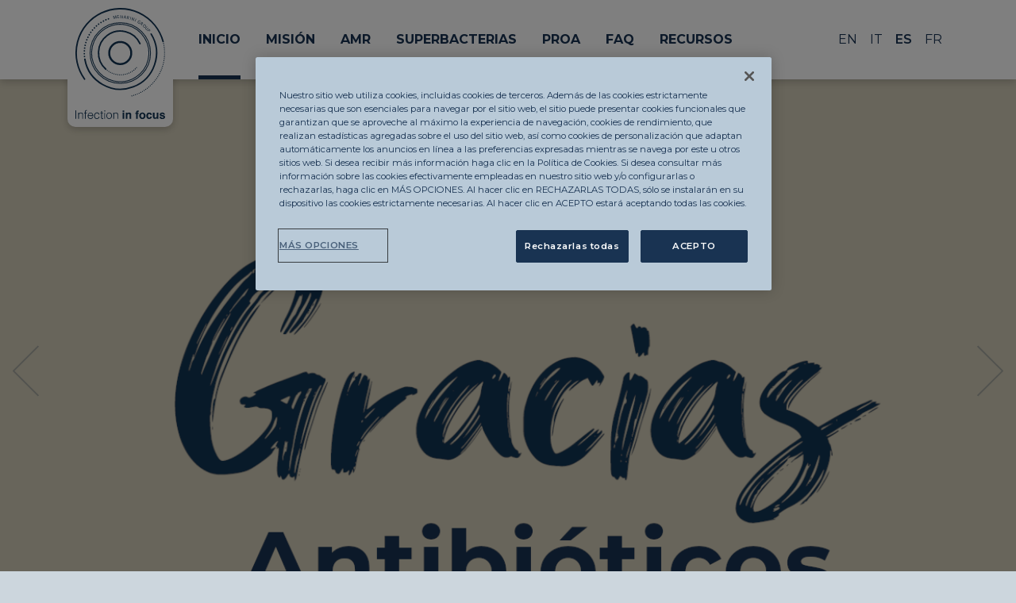

--- FILE ---
content_type: text/html; charset=UTF-8
request_url: https://infectioninfocus.com/es
body_size: 97273
content:


<!-- THEME DEBUG -->
<!-- THEME HOOK: 'html' -->
<!-- FILE NAME SUGGESTIONS:
   ▪️ html--front.html.twig
   ▪️ html--node--6.html.twig
   ▪️ html--node--%.html.twig
   ▪️ html--node.html.twig
   ✅ html.html.twig
-->
<!-- 💡 BEGIN CUSTOM TEMPLATE OUTPUT from 'themes/custom/amr/templates/system/html.html.twig' -->
<!DOCTYPE html>
<html lang="es" dir="ltr" prefix="og: https://ogp.me/ns#">
  <head>
    <meta charset="utf-8" />
<meta name="description" content="Infection in Focus - Gruppo Menarini. Uso correcto y apropiado de los antibióticos para reducir y prevenir el desarrollo de la resistencia antimicrobiana." />
<link rel="canonical" href="https://infectioninfocus.com/es" />
<link rel="shortlink" href="https://infectioninfocus.com/es" />
<meta name="Generator" content="Drupal 10 (https://www.drupal.org)" />
<meta name="MobileOptimized" content="width" />
<meta name="HandheldFriendly" content="true" />
<meta name="viewport" content="width=device-width, initial-scale=1.0" />
<link rel="icon" href="/themes/custom/amr/favicon.ico" type="image/vnd.microsoft.icon" />
<link rel="alternate" hreflang="en" href="https://infectioninfocus.com/en" />
<link rel="alternate" hreflang="it" href="https://infectioninfocus.com/it" />
<link rel="alternate" hreflang="es" href="https://infectioninfocus.com/es" />
<link rel="alternate" hreflang="fr" href="https://infectioninfocus.com/fr" />
<script src="/sites/default/files/google_tag/gmt_menarini/google_tag.script.js?t5cdaf" defer></script>

    <title>Infection in focus</title>
    <link rel="stylesheet" media="all" href="/core/assets/vendor/jquery.ui/themes/base/core.css?t5cdaf" />
<link rel="stylesheet" media="all" href="/core/assets/vendor/jquery.ui/themes/base/controlgroup.css?t5cdaf" />
<link rel="stylesheet" media="all" href="/core/assets/vendor/jquery.ui/themes/base/checkboxradio.css?t5cdaf" />
<link rel="stylesheet" media="all" href="/core/assets/vendor/jquery.ui/themes/base/resizable.css?t5cdaf" />
<link rel="stylesheet" media="all" href="/core/assets/vendor/jquery.ui/themes/base/button.css?t5cdaf" />
<link rel="stylesheet" media="all" href="/core/assets/vendor/jquery.ui/themes/base/dialog.css?t5cdaf" />
<link rel="stylesheet" media="all" href="/core/modules/system/css/components/align.module.css?t5cdaf" />
<link rel="stylesheet" media="all" href="/core/modules/system/css/components/fieldgroup.module.css?t5cdaf" />
<link rel="stylesheet" media="all" href="/core/modules/system/css/components/container-inline.module.css?t5cdaf" />
<link rel="stylesheet" media="all" href="/core/modules/system/css/components/clearfix.module.css?t5cdaf" />
<link rel="stylesheet" media="all" href="/core/modules/system/css/components/details.module.css?t5cdaf" />
<link rel="stylesheet" media="all" href="/core/modules/system/css/components/hidden.module.css?t5cdaf" />
<link rel="stylesheet" media="all" href="/core/modules/system/css/components/item-list.module.css?t5cdaf" />
<link rel="stylesheet" media="all" href="/core/modules/system/css/components/js.module.css?t5cdaf" />
<link rel="stylesheet" media="all" href="/core/modules/system/css/components/nowrap.module.css?t5cdaf" />
<link rel="stylesheet" media="all" href="/core/modules/system/css/components/position-container.module.css?t5cdaf" />
<link rel="stylesheet" media="all" href="/core/modules/system/css/components/reset-appearance.module.css?t5cdaf" />
<link rel="stylesheet" media="all" href="/core/modules/system/css/components/resize.module.css?t5cdaf" />
<link rel="stylesheet" media="all" href="/core/modules/system/css/components/system-status-counter.css?t5cdaf" />
<link rel="stylesheet" media="all" href="/core/modules/system/css/components/system-status-report-counters.css?t5cdaf" />
<link rel="stylesheet" media="all" href="/core/modules/system/css/components/system-status-report-general-info.css?t5cdaf" />
<link rel="stylesheet" media="all" href="/core/modules/system/css/components/tablesort.module.css?t5cdaf" />
<link rel="stylesheet" media="all" href="/core/assets/vendor/jquery.ui/themes/base/theme.css?t5cdaf" />
<link rel="stylesheet" media="all" href="/modules/contrib/paragraphs/css/paragraphs.unpublished.css?t5cdaf" />
<link rel="stylesheet" media="all" href="/themes/contrib/radix/assets/css/radix.style.css?t5cdaf" />
<link rel="stylesheet" media="all" href="https://fonts.googleapis.com/css2?family=Montserrat:ital,wght@0,200;0,300;0,400;0,500;0,600;0,700;1,300;1,400;1,500;1,600;1,700&amp;display=swap" />
<link rel="stylesheet" media="all" href="/themes/custom/amr/assets/css/amr.style.css?t5cdaf" />

    <script src="https://platform-api.sharethis.com/js/sharethis.js" property="5fa00eeade3ed900198bbebc" product="sop" async></script>

    <!-- Global site tag (gtag.js) - Google Analytics -->
    <script async src="https://www.googletagmanager.com/gtag/js?id=G-M2S3NPSPQP"></script>
    <script>
      window.dataLayer = window.dataLayer || [];
      function gtag(){dataLayer.push(arguments);}
      gtag('js', new Date());

      gtag('config', 'G-M2S3NPSPQP');
    </script>
      <!-- OneTrust Cookies Consent Notice start for infectioninfocus.com -->

      <script type="text/javascript" src="https://cdn.cookielaw.org/consent/e08b2049-fed3-4b77-ad3b-782bf2d4bc0f/OtAutoBlock.js" ></script>
      <script src="https://cdn.cookielaw.org/scripttemplates/otSDKStub.js" data-document-language="true" type="text/javascript" charset="UTF-8" data-domain-script="e08b2049-fed3-4b77-ad3b-782bf2d4bc0f" ></script>
      <script type="text/javascript">
        function OptanonWrapper() { }
      </script>
      <!-- OneTrust Cookies Consent Notice end for infectioninfocus.com -->
  </head>
  <body>
        <noscript><iframe src="https://www.googletagmanager.com/ns.html?id=GTM-W7BF7FG" height="0" width="0" style="display:none;visibility:hidden"></iframe></noscript>
    

<!-- THEME DEBUG -->
<!-- THEME HOOK: 'off_canvas_page_wrapper' -->
<!-- BEGIN OUTPUT from 'core/modules/system/templates/off-canvas-page-wrapper.html.twig' -->
  <div class="dialog-off-canvas-main-canvas" data-off-canvas-main-canvas>
    

<!-- THEME DEBUG -->
<!-- THEME HOOK: 'page' -->
<!-- FILE NAME SUGGESTIONS:
   ▪️ page--node--page.html.twig
   ▪️ page--front.html.twig
   ▪️ page--node--6.html.twig
   ▪️ page--node--%.html.twig
   ▪️ page--node.html.twig
   ✅ page.html.twig
-->
<!-- 💡 BEGIN CUSTOM TEMPLATE OUTPUT from 'themes/custom/amr/templates/page/page.html.twig' -->
<div class="page">
  


<nav class="navbar navbar-expand-lg justify-content-between navbar-default sticky-top bg-white">
      <div class="container">
  
                

<!-- THEME DEBUG -->
<!-- THEME HOOK: 'region' -->
<!-- FILE NAME SUGGESTIONS:
   ▪️ region--navbar-branding.html.twig
   ✅ region.html.twig
-->
<!-- BEGIN OUTPUT from 'themes/contrib/radix/templates/region/region.html.twig' -->
  

<!-- THEME DEBUG -->
<!-- THEME HOOK: 'block' -->
<!-- FILE NAME SUGGESTIONS:
   ▪️ block--brandingdelsito.html.twig
   ✅ block--system-branding-block.html.twig
   ▪️ block--system.html.twig
   ▪️ block.html.twig
-->
<!-- 💡 BEGIN CUSTOM TEMPLATE OUTPUT from 'themes/custom/amr/templates/block/block--system-branding-block.html.twig' -->

  <div class="block block--brandingdelsito">

  
    

    
<div class="navbar-brand--wrap">
  <a href="/es" class="navbar-brand d-flex align-items-center " aria-label="">
                    <svg id="logo_1" data-name="Livello 1" xmlns="http://www.w3.org/2000/svg" xmlns:xlink="http://www.w3.org/1999/xlink"
     viewBox="0 0 74.2 91.6">
  <defs>
    <clipPath id="clip-path" transform="translate(-10.06 -10.31)">
      <rect x="9.39" y="9.8" width="75.52" height="92.1" style="fill:none"/>
    </clipPath>
  </defs>
  <title>Logo -IIF</title>
  <style>
    .logo-std-1 {fill:none;stroke:#133554;}
    .logo-std-2 {fill:#133554;}
  </style>
  <g style="clip-path:url(#clip-path)">
    <path d="M56.27,47.5a9.12,9.12,0,1,1-9.12-9.12A9.11,9.11,0,0,1,56.27,47.5Z" transform="translate(-10.06 -10.31)"
          class="logo-std-1" style="stroke-linecap:round;stroke-miterlimit:10;stroke-width:1.6390000581741333px"/>
    <circle cx="47.16" cy="47.5" r="23.67" transform="translate(-19.96 72.18) rotate(-76.72)"
            class="logo-std-1" style="stroke-linecap:round;stroke-miterlimit:10;stroke-width:0.6819999814033508px"/>
    <path d="M72.21,47.5a25,25,0,1,1-25-25A25.06,25.06,0,0,1,72.21,47.5Z" transform="translate(-10.06 -10.31)"
          class="logo-std-1" style="stroke-linecap:round;stroke-miterlimit:10;stroke-width:0.6819999814033508px"/>
    <path d="M72.72,31.82A29.86,29.86,0,1,1,17.89,52.68" transform="translate(-10.06 -10.31)"
          class="logo-std-1" style="stroke-linecap:round;stroke-miterlimit:10;stroke-width:1.2300000190734863px"/>
    <path d="M17.65,69A36.58,36.58,0,1,1,82.58,38" transform="translate(-10.06 -10.31)"
          class="logo-std-1" style="stroke-linecap:round;stroke-miterlimit:10;stroke-width:1.2300000190734863px"/>
  </g>
  <line x1="7.83" y1="42.38" x2="7.83" y2="42.38"
        class="logo-std-1" style="stroke-linecap:round;stroke-miterlimit:10;stroke-width:1.2300000190734863px"/>
  <g style="clip-path:url(#clip-path)">
    <path d="M17.57,50.37a31.5,31.5,0,0,1-.13-3.49" transform="translate(-10.06 -10.31)"
          class="logo-std-1" style="stroke-linecap:round;stroke-miterlimit:10;stroke-width:1.2300000190734863px;stroke-dasharray:0.0020000000949949026,2.3320000171661377,0.0020000000949949026,2.3320000171661377"/>
    <path d="M17.48,45.71a29.92,29.92,0,0,1,18.81-26" transform="translate(-10.06 -10.31)"
          class="logo-std-1" style="stroke-linecap:round;stroke-miterlimit:10;stroke-width:1.2300000190734863px;stroke-dasharray:0.0020000000949949026,2.3320000171661377,0.0020000000949949026,2.3320000171661377,0.0020000000949949026,2.3320000171661377"/>
  </g>
  <line x1="27.33" y1="9.02" x2="27.33" y2="9.02"
        class="logo-std-1" style="stroke-linecap:round;stroke-miterlimit:10;stroke-width:1.2300000190734863px"/>
  <g style="clip-path:url(#clip-path)">
    <path d="M63.47,39.72a18,18,0,1,0-28.25,21.1" transform="translate(-10.06 -10.31)"
          class="logo-std-1" style="stroke-linecap:round;stroke-miterlimit:10;stroke-width:1.2300000190734863px"/>
  </g>
  <line x1="72.52" y1="27.69" x2="72.52" y2="27.69"
        class="logo-std-1" style="stroke-linecap:round;stroke-miterlimit:10;stroke-width:0.8199999928474426px"/>
  <g style="clip-path:url(#clip-path)">
    <path d="M83,39.54c.18.79.32,1.57.45,2.36" transform="translate(-10.06 -10.31)"
          class="logo-std-1" style="stroke-linecap:round;stroke-miterlimit:10;stroke-width:0.8199999928474426px;stroke-dasharray:0,1.593999981880188,0,1.593999981880188"/>
    <path d="M83.52,42.68a36.6,36.6,0,0,1-26,39.93" transform="translate(-10.06 -10.31)"
          class="logo-std-1" style="stroke-linecap:round;stroke-miterlimit:10;stroke-width:0.8199999928474426px;stroke-dasharray:0,1.593999981880188,0,1.593999981880188,0,1.593999981880188"/>
  </g>
  <line x1="46.71" y1="72.52" x2="46.71" y2="72.52"
        class="logo-std-1" style="stroke-linecap:round;stroke-miterlimit:10;stroke-width:0.8199999928474426px"/>
  <line x1="25.16" y1="50.52" x2="25.16" y2="50.52"
        class="logo-std-1" style="stroke-linecap:round;stroke-miterlimit:10;stroke-width:0.8199999928474426px"/>
  <g style="clip-path:url(#clip-path)">
    <path d="M36.43,61.82a18,18,0,0,0,2,1.3" transform="translate(-10.06 -10.31)"
          class="logo-std-1" style="stroke-linecap:round;stroke-miterlimit:10;stroke-width:0.8199999928474426px;stroke-dasharray:0,1.565999984741211,0,1.565999984741211"/>
    <path d="M39.08,63.49a18,18,0,0,0,21-3.37" transform="translate(-10.06 -10.31)"
          class="logo-std-1" style="stroke-linecap:round;stroke-miterlimit:10;stroke-width:0.8199999928474426px;stroke-dasharray:0,1.565999984741211,0,1.565999984741211,0,1.565999984741211"/>
  </g>
  <line x1="50.53" y1="49.24" x2="50.53" y2="49.24"
        class="logo-std-1" style="stroke-linecap:round;stroke-miterlimit:10;stroke-width:0.8199999928474426px"/>
  <path
    d="M43.54,18c-.07-.34-.16-.75-.2-1.06h0c0,.3-.1.63-.17,1l-.25,1.26-.24,0-.58-1.11c-.17-.33-.31-.63-.43-.91h0c0,.31.09.72.12,1.1l.1,1.06-.3.05-.21-2.49.41-.06.6,1.12c.15.29.27.55.38.79h0c0-.26.07-.54.13-.87l.25-1.26.41-.06L44.08,19l-.31.05Z"
    transform="translate(-10.06 -10.31)" class="logo-std-2"/>
  <path d="M46,17.69l-1,0,.05.9,1.08-.06v.27l-1.4.07-.14-2.48L46,16.36v.27l-1,.06,0,.79,1-.06Z"
        transform="translate(-10.06 -10.31)" class="logo-std-2"/>
  <path
    d="M47.22,18.81l.08-2.48h.35l.75,1.28a6.49,6.49,0,0,1,.42.83h0c0-.33,0-.63,0-1l0-1h.3l-.09,2.49h-.32L48,17.58c-.16-.29-.32-.58-.44-.85h0c0,.32,0,.62,0,1l0,1.06Z"
    transform="translate(-10.06 -10.31)" class="logo-std-2"/>
  <path
    d="M50.57,18.23l-.35.74-.33,0L51,16.57l.39.05L52,19.19l-.34,0-.16-.81Zm.84-.15-.15-.74c0-.17,0-.32-.07-.47h0a3.25,3.25,0,0,1-.18.43l-.33.69Z"
    transform="translate(-10.06 -10.31)" class="logo-std-2"/>
  <path
    d="M53.09,16.91a2.92,2.92,0,0,1,.61.08,1,1,0,0,1,.66.35.64.64,0,0,1,.09.51.65.65,0,0,1-.6.51h0a.61.61,0,0,1,.25.57,4.52,4.52,0,0,0,0,.71l-.32-.07a3.34,3.34,0,0,1,0-.62c0-.35-.1-.5-.38-.57l-.3-.07-.23,1.05-.31-.07Zm.07,1.17.32.07a.49.49,0,0,0,.65-.34c.07-.31-.13-.5-.46-.58a1.78,1.78,0,0,0-.32,0Z"
    transform="translate(-10.06 -10.31)" class="logo-std-2"/>
  <path d="M56.15,17.63,55.45,20l-.31-.09.71-2.39Z" transform="translate(-10.06 -10.31)" class="logo-std-2"/>
  <path
    d="M56.4,20.3,57.28,18l.33.13.3,1.46a8.84,8.84,0,0,1,.14.91h0a10.15,10.15,0,0,1,.33-1l.37-1,.28.11L58.15,21l-.3-.12-.3-1.46c-.06-.32-.11-.64-.14-.94h0c-.09.3-.19.58-.34,1l-.37,1Z"
    transform="translate(-10.06 -10.31)" class="logo-std-2"/>
  <path d="M60.43,19.26l-1,2.25-.29-.13,1-2.26Z" transform="translate(-10.06 -10.31)" class="logo-std-2"/>
  <path
    d="M63,23.39a2.47,2.47,0,0,1-.73-.28A1.27,1.27,0,1,1,63.66,21a1.44,1.44,0,0,1,.47.42l-.2.19a1.23,1.23,0,0,0-.42-.38.92.92,0,0,0-1.37.33.91.91,0,0,0,.3,1.36,1.14,1.14,0,0,0,.4.17l.38-.64-.43-.26.14-.22.7.42Z"
    transform="translate(-10.06 -10.31)" class="logo-std-2"/>
  <path
    d="M65,21.9a3,3,0,0,1,.53.33,1.06,1.06,0,0,1,.46.59.61.61,0,0,1-.13.49.63.63,0,0,1-.75.23h0a.64.64,0,0,1,0,.63,3.3,3.3,0,0,0-.25.66l-.27-.2a3.42,3.42,0,0,1,.22-.58c.14-.32.11-.5-.11-.68l-.25-.18-.64.87-.26-.2ZM64.58,23l.26.2a.49.49,0,0,0,.73-.05c.19-.26.09-.51-.18-.71a1.47,1.47,0,0,0-.27-.17Z"
    transform="translate(-10.06 -10.31)" class="logo-std-2"/>
  <path
    d="M68.05,25.92a1.16,1.16,0,0,1-1.73.22,1.15,1.15,0,0,1,0-1.69,1.18,1.18,0,0,1,1.73-.21A1.13,1.13,0,0,1,68.05,25.92Zm-1.47-1.25A.89.89,0,0,0,66.51,26c.38.34.9.18,1.28-.24a.89.89,0,0,0,.08-1.28C67.47,24.07,66.94,24.26,66.58,24.67Z"
    transform="translate(-10.06 -10.31)" class="logo-std-2"/>
  <path
    d="M69.56,25.73l-1.07,1c-.41.38-.41.72-.19,1s.6.27,1-.11l1.07-1,.23.23-1.06,1a.92.92,0,0,1-1.43.05c-.35-.38-.4-.85.16-1.38l1.07-1Z"
    transform="translate(-10.06 -10.31)" class="logo-std-2"/>
  <path
    d="M71.28,27.68a4.17,4.17,0,0,1,.42.46,1,1,0,0,1,.26.67.7.7,0,0,1-.27.5.77.77,0,0,1-.54.17,1,1,0,0,1-.68-.43,1.23,1.23,0,0,1-.15-.22l-.78.61-.2-.25Zm-.75,1a1.58,1.58,0,0,0,.14.23.54.54,0,0,0,.81.16c.26-.2.24-.48,0-.76a1.13,1.13,0,0,0-.21-.22Z"
    transform="translate(-10.06 -10.31)" class="logo-std-2"/>
  <rect y="84.47" width="0.66" height="6.95" class="logo-std-2"/>
  <g style="clip-path:url(#clip-path)">
    <path
      d="M13,101.73h-.58v-5H13v.69a4.15,4.15,0,0,1,.72-.59,1.63,1.63,0,0,1,.9-.24,2.43,2.43,0,0,1,.86.16,1.47,1.47,0,0,1,.66.56,1.12,1.12,0,0,1,.22.55,5.74,5.74,0,0,1,0,.6v3.27h-.58V98.47a1.57,1.57,0,0,0-.29-1,1.31,1.31,0,0,0-1-.34,1.3,1.3,0,0,0-.49.09,1.39,1.39,0,0,0-.4.21,1.82,1.82,0,0,0-.31.31,1.85,1.85,0,0,0-.19.37,2.18,2.18,0,0,0-.11.46c0,.15,0,.31,0,.49Z"
      transform="translate(-10.06 -10.31)" class="logo-std-2"/>
    <path
      d="M17.29,97.21v-.48H18v-.79a1.65,1.65,0,0,1,.25-1,.93.93,0,0,1,.82-.35h.25l.23,0v.53a1.55,1.55,0,0,0-.35,0,.61.61,0,0,0-.35.09.46.46,0,0,0-.18.21.94.94,0,0,0-.07.31c0,.11,0,.22,0,.34v.62h1v.48h-1v4.52H18V97.21Z"
      transform="translate(-10.06 -10.31)" class="logo-std-2"/>
    <path
      d="M20.84,99.36a2.76,2.76,0,0,0,.1.77,1.87,1.87,0,0,0,.32.63,1.34,1.34,0,0,0,.52.42,1.75,1.75,0,0,0,1.71-.14,1.4,1.4,0,0,0,.54-.85h.65a3.63,3.63,0,0,1-.28.67,2,2,0,0,1-.44.53,1.84,1.84,0,0,1-.61.35,2.63,2.63,0,0,1-.83.13,2.38,2.38,0,0,1-1-.21,1.86,1.86,0,0,1-.71-.55,2.32,2.32,0,0,1-.42-.83,3.77,3.77,0,0,1-.13-1,3.13,3.13,0,0,1,.16-1,2.39,2.39,0,0,1,.45-.85,2.22,2.22,0,0,1,.72-.57,2.16,2.16,0,0,1,1-.21,2,2,0,0,1,1.62.71,3.18,3.18,0,0,1,.58,2.06Zm3.26-.48a2.26,2.26,0,0,0-.1-.69,1.77,1.77,0,0,0-.3-.56,1.47,1.47,0,0,0-.5-.38,1.65,1.65,0,0,0-.68-.14,1.45,1.45,0,0,0-.68.15,1.51,1.51,0,0,0-.51.39,1.73,1.73,0,0,0-.33.56,2.43,2.43,0,0,0-.16.67Z"
      transform="translate(-10.06 -10.31)" class="logo-std-2"/>
    <path
      d="M29.39,98.3a1.67,1.67,0,0,0-.53-.87,1.44,1.44,0,0,0-1-.32,1.48,1.48,0,0,0-1.28.68,2.2,2.2,0,0,0-.3.68,3.39,3.39,0,0,0-.1.77,2.86,2.86,0,0,0,.1.77,2.18,2.18,0,0,0,.29.68,1.59,1.59,0,0,0,.52.48,1.65,1.65,0,0,0,.77.17,1.46,1.46,0,0,0,1-.35,1.68,1.68,0,0,0,.5-1h.62a3,3,0,0,1-.25.76,2.13,2.13,0,0,1-.43.59,1.94,1.94,0,0,1-.64.38,2.61,2.61,0,0,1-1.87-.07,1.86,1.86,0,0,1-.71-.55,2.37,2.37,0,0,1-.42-.84,3.77,3.77,0,0,1-.13-1,3.32,3.32,0,0,1,.15-1,2.55,2.55,0,0,1,.44-.85A2.35,2.35,0,0,1,29.31,97,1.93,1.93,0,0,1,30,98.3Z"
      transform="translate(-10.06 -10.31)" class="logo-std-2"/>
    <path
      d="M33,101.75l-.28.07a1.46,1.46,0,0,1-.38.05.94.94,0,0,1-.66-.22,1.08,1.08,0,0,1-.23-.78V97.21h-.71v-.48h.71V95.34H32v1.39h.94v.48H32v3.43a3.11,3.11,0,0,0,0,.32.48.48,0,0,0,.06.22.28.28,0,0,0,.15.13,1,1,0,0,0,.28,0,1,1,0,0,0,.24,0l.23,0Z"
      transform="translate(-10.06 -10.31)" class="logo-std-2"/>
    <path d="M34,94.78h.64v.86H34Zm0,2h.58v5H34Z" transform="translate(-10.06 -10.31)" class="logo-std-2"/>
    <path
      d="M38,101.87a2.67,2.67,0,0,1-.9-.18,2,2,0,0,1-.73-.49,2.31,2.31,0,0,1-.5-.82,3.35,3.35,0,0,1-.18-1.15,3.42,3.42,0,0,1,.14-1,2.28,2.28,0,0,1,.44-.83A2,2,0,0,1,37,96.8a2.31,2.31,0,0,1,1-.21,2.34,2.34,0,0,1,1,.21,2.12,2.12,0,0,1,.72.56,2.31,2.31,0,0,1,.43.84,3.77,3.77,0,0,1,.14,1,3.31,3.31,0,0,1-.16,1.08,2.49,2.49,0,0,1-.47.83,2.17,2.17,0,0,1-.73.54,2.49,2.49,0,0,1-1,.19m1.7-2.64a3.64,3.64,0,0,0-.09-.83,2.17,2.17,0,0,0-.3-.67,1.5,1.5,0,0,0-.52-.45,1.74,1.74,0,0,0-.79-.17,1.5,1.5,0,0,0-1.3.66,2.28,2.28,0,0,0-.3.67,3.49,3.49,0,0,0-.1.79,2.86,2.86,0,0,0,.12.85,1.9,1.9,0,0,0,.32.67,1.41,1.41,0,0,0,.53.44,1.7,1.7,0,0,0,.73.15,1.67,1.67,0,0,0,.78-.17,1.53,1.53,0,0,0,.53-.48,2.47,2.47,0,0,0,.3-.68,3.33,3.33,0,0,0,.09-.78"
      transform="translate(-10.06 -10.31)" class="logo-std-2"/>
    <path
      d="M42,101.73h-.58v-5H42v.69a3.52,3.52,0,0,1,.72-.59,1.63,1.63,0,0,1,.9-.24,2.38,2.38,0,0,1,.85.16,1.44,1.44,0,0,1,.67.56,1.23,1.23,0,0,1,.22.55,5.74,5.74,0,0,1,0,.6v3.27H44.8V98.47a1.51,1.51,0,0,0-.3-1,1.29,1.29,0,0,0-1-.34,1.58,1.58,0,0,0-.89.3,1.52,1.52,0,0,0-.31.31,1.44,1.44,0,0,0-.19.37,1.7,1.7,0,0,0-.11.46c0,.15,0,.31,0,.49Z"
      transform="translate(-10.06 -10.31)" class="logo-std-2"/>
    <path d="M50.45,96.13H49.12V94.92h1.33Zm-1.33.6h1.33v5H49.12Z" transform="translate(-10.06 -10.31)"
          class="logo-std-2"/>
    <path
      d="M55.76,97a1.65,1.65,0,0,1,.49,1.35v3.37H54.91v-3a1.38,1.38,0,0,0-.11-.61.73.73,0,0,0-.73-.39.89.89,0,0,0-.9.57A1.85,1.85,0,0,0,53,99v2.71H51.73v-5H53v.73a2.08,2.08,0,0,1,.47-.55,1.67,1.67,0,0,1,1-.3,1.93,1.93,0,0,1,1.27.4"
      transform="translate(-10.06 -10.31)" class="logo-std-2"/>
    <path
      d="M62.16,94.9l.27,0V96l-.37,0a.46.46,0,0,0-.36.12.44.44,0,0,0-.09.27v.42h.85v.92h-.85v4H60.3v-4h-.73v-.92h.72v-.32a1.69,1.69,0,0,1,.27-1.11c.19-.3.65-.45,1.37-.45h.23"
      transform="translate(-10.06 -10.31)" class="logo-std-2"/>
    <path
      d="M67.4,101.12a2.78,2.78,0,0,1-3.86,0,3.12,3.12,0,0,1,0-3.76,2.73,2.73,0,0,1,3.86,0,3.12,3.12,0,0,1,0,3.76m-1.05-.72a1.93,1.93,0,0,0,.31-1.16,1.91,1.91,0,0,0-.31-1.16,1.16,1.16,0,0,0-1.77,0,1.84,1.84,0,0,0-.31,1.16,1.86,1.86,0,0,0,.31,1.16,1.16,1.16,0,0,0,1.77,0"
      transform="translate(-10.06 -10.31)" class="logo-std-2"/>
    <path
      d="M72,98.52a1,1,0,0,0-.19-.5.76.76,0,0,0-.68-.31.91.91,0,0,0-.91.66,2.63,2.63,0,0,0-.13.93,2.4,2.4,0,0,0,.13.88.88.88,0,0,0,.89.63.8.8,0,0,0,.65-.25,1.18,1.18,0,0,0,.23-.65h1.34a2.14,2.14,0,0,1-.43,1.13,2.09,2.09,0,0,1-1.83.86,2.17,2.17,0,0,1-1.78-.71,2.91,2.91,0,0,1-.57-1.86,3,3,0,0,1,.63-2,2.18,2.18,0,0,1,1.74-.71,2.62,2.62,0,0,1,1.54.42,2,2,0,0,1,.72,1.49Z"
      transform="translate(-10.06 -10.31)" class="logo-std-2"/>
    <path
      d="M75.51,96.72v3a1.58,1.58,0,0,0,.1.65.7.7,0,0,0,.7.38.91.91,0,0,0,.91-.54,1.92,1.92,0,0,0,.13-.78V96.72h1.33v5H77.4V101l-.09.13a.87.87,0,0,1-.17.21,1.78,1.78,0,0,1-.59.37,2,2,0,0,1-.68.1,1.48,1.48,0,0,1-1.49-.8,3.08,3.08,0,0,1-.22-1.3v-3Z"
      transform="translate(-10.06 -10.31)" class="logo-std-2"/>
    <path
      d="M81,100.13a.77.77,0,0,0,.18.5,1.18,1.18,0,0,0,.9.26,1.5,1.5,0,0,0,.62-.11.38.38,0,0,0,.23-.35.36.36,0,0,0-.19-.33,7.24,7.24,0,0,0-1.37-.4,2.7,2.7,0,0,1-1.2-.53,1.13,1.13,0,0,1-.35-.9,1.54,1.54,0,0,1,.55-1.19,2.18,2.18,0,0,1,1.53-.5A2.8,2.8,0,0,1,83.4,97a1.59,1.59,0,0,1,.68,1.29H82.77a.76.76,0,0,0-.14-.4.89.89,0,0,0-.74-.27,1.05,1.05,0,0,0-.61.14.38.38,0,0,0-.18.31.35.35,0,0,0,.19.33,8.61,8.61,0,0,0,1.37.36,2.46,2.46,0,0,1,1.17.56,1.24,1.24,0,0,1,.39.94,1.51,1.51,0,0,1-.55,1.21,3.38,3.38,0,0,1-3.47,0,1.66,1.66,0,0,1-.56-1.28Z"
      transform="translate(-10.06 -10.31)" class="logo-std-2"/>
  </g>
</svg>
  
        
  </a>
</div>


  </div>

<!-- END CUSTOM TEMPLATE OUTPUT from 'themes/custom/amr/templates/block/block--system-branding-block.html.twig' -->



<!-- END OUTPUT from 'themes/contrib/radix/templates/region/region.html.twig' -->


          
      <button class="navbar-toggler hamburger hamburger--squeeze" data-toggle="collapse" data-target=".navbar-collapse" aria-controls="navbar-collapse" aria-expanded="false" aria-label="Toggle navigation">
        <span class="hamburger-box">
          <span class="hamburger-inner"></span>
        </span>
      </button>
  <div class="collapse navbar-collapse">
                  <div class="mr-lg-auto">
          

<!-- THEME DEBUG -->
<!-- THEME HOOK: 'region' -->
<!-- FILE NAME SUGGESTIONS:
   ▪️ region--navbar-left.html.twig
   ✅ region.html.twig
-->
<!-- BEGIN OUTPUT from 'themes/contrib/radix/templates/region/region.html.twig' -->
  

<!-- THEME DEBUG -->
<!-- THEME HOOK: 'block' -->
<!-- FILE NAME SUGGESTIONS:
   ▪️ block--navigazioneprincipale.html.twig
   ▪️ block--system-menu-block--main.html.twig
   ✅ block--system-menu-block.html.twig
   ▪️ block--system.html.twig
   ▪️ block.html.twig
-->
<!-- BEGIN OUTPUT from 'themes/contrib/radix/templates/block/block--system-menu-block.html.twig' -->

  <div class="block block--navigazioneprincipale">

  
    

      

<!-- THEME DEBUG -->
<!-- THEME HOOK: 'menu__main' -->
<!-- FILE NAME SUGGESTIONS:
   ✅ menu--main.html.twig
   ✅ menu--main.html.twig
   ▪️ menu.html.twig
-->
<!-- BEGIN OUTPUT from 'themes/contrib/radix/templates/menu/menu--main.html.twig' -->

  


  <ul class="nav navbar-nav">
                                          <li class="nav-item active dropdown">
                      <a href="/es" class="nav-link is-active" data-drupal-link-system-path="&lt;front&gt;" aria-current="page">Inicio</a>
                              </li>
                                      <li class="nav-item dropdown">
                      <a href="/es/mision" class="nav-link" data-drupal-link-system-path="node/1">Misión</a>
                              </li>
                                      <li class="nav-item dropdown">
                      <a href="/es/amr" class="nav-link" data-drupal-link-system-path="node/2">AMR</a>
                              </li>
                                      <li class="nav-item dropdown">
                      <a href="/es/superbacterias" class="nav-link" data-drupal-link-system-path="node/3">Superbacterias</a>
                              </li>
                                      <li class="nav-item dropdown">
                      <a href="/es/proa" class="nav-link" data-drupal-link-system-path="node/4">PROA</a>
                              </li>
                                      <li class="nav-item dropdown">
                      <a href="/es/faq" class="nav-link" data-drupal-link-system-path="node/5">FAQ</a>
                              </li>
                                      <li class="nav-item dropdown">
                      <a href="/es/recursos" class="nav-link" data-drupal-link-system-path="resources">Recursos</a>
                              </li>
            </ul>

<!-- END OUTPUT from 'themes/contrib/radix/templates/menu/menu--main.html.twig' -->


  
  </div>

<!-- END OUTPUT from 'themes/contrib/radix/templates/block/block--system-menu-block.html.twig' -->



<!-- END OUTPUT from 'themes/contrib/radix/templates/region/region.html.twig' -->


        </div>
          
                  

<!-- THEME DEBUG -->
<!-- THEME HOOK: 'region' -->
<!-- FILE NAME SUGGESTIONS:
   ▪️ region--navbar-right.html.twig
   ✅ region.html.twig
-->
<!-- BEGIN OUTPUT from 'themes/contrib/radix/templates/region/region.html.twig' -->
  

<!-- THEME DEBUG -->
<!-- THEME HOOK: 'block' -->
<!-- FILE NAME SUGGESTIONS:
   ▪️ block--languageswitcher.html.twig
   ▪️ block--language-block--language-interface.html.twig
   ▪️ block--language-block.html.twig
   ▪️ block--language.html.twig
   ✅ block.html.twig
-->
<!-- BEGIN OUTPUT from 'themes/contrib/radix/templates/block/block.html.twig' -->

  <div class="language-switcher-language-url block block--languageswitcher" role="navigation">

  
    

      

<!-- THEME DEBUG -->
<!-- THEME HOOK: 'links__language_block' -->
<!-- FILE NAME SUGGESTIONS:
   ▪️ links--language-block.html.twig
   ▪️ links--language-block.html.twig
   ✅ links.html.twig
-->
<!-- BEGIN OUTPUT from 'themes/contrib/radix/templates/navigation/links.html.twig' -->

  


  <ul class="links nav">
    <li hreflang="en" data-drupal-link-system-path="&lt;front&gt;" class="nav-item"><a href="/en" class="language-link" hreflang="en" data-drupal-link-system-path="&lt;front&gt;">en</a></li><li hreflang="it" data-drupal-link-system-path="&lt;front&gt;" class="nav-item"><a href="/it" class="language-link" hreflang="it" data-drupal-link-system-path="&lt;front&gt;">it</a></li><li hreflang="es" data-drupal-link-system-path="&lt;front&gt;" class="nav-item is-active" aria-current="page"><a href="/es" class="language-link is-active" hreflang="es" data-drupal-link-system-path="&lt;front&gt;" aria-current="page">es</a></li><li hreflang="fr" data-drupal-link-system-path="&lt;front&gt;" class="nav-item"><a href="/fr" class="language-link" hreflang="fr" data-drupal-link-system-path="&lt;front&gt;">fr</a></li>  </ul>

<!-- END OUTPUT from 'themes/contrib/radix/templates/navigation/links.html.twig' -->


  
  </div>

<!-- END OUTPUT from 'themes/contrib/radix/templates/block/block.html.twig' -->



<!-- END OUTPUT from 'themes/contrib/radix/templates/region/region.html.twig' -->


              <div class="blur-bg"></div>
  </div>

      </div>
  </nav>

  <main class="page__main pb-5">
    
          <div class="page__content">
        <div class="container">
          

<!-- THEME DEBUG -->
<!-- THEME HOOK: 'region' -->
<!-- FILE NAME SUGGESTIONS:
   ▪️ region--content-top.html.twig
   ✅ region.html.twig
-->
<!-- BEGIN OUTPUT from 'themes/contrib/radix/templates/region/region.html.twig' -->
  

<!-- THEME DEBUG -->
<!-- THEME HOOK: 'block' -->
<!-- FILE NAME SUGGESTIONS:
   ▪️ block--messaggi.html.twig
   ✅ block--system-messages-block.html.twig
   ▪️ block--system.html.twig
   ▪️ block.html.twig
-->
<!-- BEGIN OUTPUT from 'core/modules/system/templates/block--system-messages-block.html.twig' -->
<div data-drupal-messages-fallback class="hidden"></div>

<!-- END OUTPUT from 'core/modules/system/templates/block--system-messages-block.html.twig' -->



<!-- END OUTPUT from 'themes/contrib/radix/templates/region/region.html.twig' -->


        </div>
        

<!-- THEME DEBUG -->
<!-- THEME HOOK: 'region' -->
<!-- FILE NAME SUGGESTIONS:
   ▪️ region--content.html.twig
   ✅ region.html.twig
-->
<!-- BEGIN OUTPUT from 'themes/contrib/radix/templates/region/region.html.twig' -->
  

<!-- THEME DEBUG -->
<!-- THEME HOOK: 'block' -->
<!-- FILE NAME SUGGESTIONS:
   ▪️ block--mainpagecontent.html.twig
   ✅ block--system-main-block.html.twig
   ▪️ block--system.html.twig
   ▪️ block.html.twig
-->
<!-- BEGIN OUTPUT from 'themes/contrib/radix/templates/block/block--system-main-block.html.twig' -->

  <div class="block block--mainpagecontent">

  
    

      

<!-- THEME DEBUG -->
<!-- THEME HOOK: 'node' -->
<!-- FILE NAME SUGGESTIONS:
   ▪️ node--6--full.html.twig
   ▪️ node--6.html.twig
   ▪️ node--page--full.html.twig
   ✅ node--page.html.twig
   ▪️ node--full.html.twig
   ▪️ node.html.twig
-->
<!-- 💡 BEGIN CUSTOM TEMPLATE OUTPUT from 'themes/custom/amr/templates/content/node--page.html.twig' -->
<article class="node page page--full is-front no-header-image node--6">
  
  

  
    

<!-- THEME DEBUG -->
<!-- THEME HOOK: 'field' -->
<!-- FILE NAME SUGGESTIONS:
   ▪️ field--node--field-slider--page.html.twig
   ▪️ field--node--field-slider.html.twig
   ▪️ field--node--page.html.twig
   ✅ field--field-slider.html.twig
   ▪️ field--entity-reference-revisions.html.twig
   ▪️ field.html.twig
-->
<!-- 💡 BEGIN CUSTOM TEMPLATE OUTPUT from 'themes/custom/amr/templates/field/field--field-slider.html.twig' -->

<div class="swiper-container swiper-slider">
  <div class="swiper-wrapper">
          <div class="swiper-slide">

<!-- THEME DEBUG -->
<!-- THEME HOOK: 'paragraph' -->
<!-- FILE NAME SUGGESTIONS:
   ▪️ paragraph--slider-paragraph--default.html.twig
   ✅ paragraph--slider-paragraph.html.twig
   ▪️ paragraph--default.html.twig
   ▪️ paragraph.html.twig
-->
<!-- 💡 BEGIN CUSTOM TEMPLATE OUTPUT from 'themes/custom/amr/templates/paragraphs/paragraph--slider-paragraph.html.twig' -->
<div class="slide__item">
            <picture class="slide__image">
            <img src="/sites/default/files/styles/1440_scale/public/images/Gracias%20Antibioticos_1.png?itok=uNUni9Uo"/>
    </picture>
          </div>

<!-- END CUSTOM TEMPLATE OUTPUT from 'themes/custom/amr/templates/paragraphs/paragraph--slider-paragraph.html.twig' -->

</div>
          <div class="swiper-slide">

<!-- THEME DEBUG -->
<!-- THEME HOOK: 'paragraph' -->
<!-- FILE NAME SUGGESTIONS:
   ▪️ paragraph--slider-paragraph--default.html.twig
   ✅ paragraph--slider-paragraph.html.twig
   ▪️ paragraph--default.html.twig
   ▪️ paragraph.html.twig
-->
<!-- 💡 BEGIN CUSTOM TEMPLATE OUTPUT from 'themes/custom/amr/templates/paragraphs/paragraph--slider-paragraph.html.twig' -->
<div class="slide__item">
            <picture class="slide__image">
            <img src="/sites/default/files/styles/1440_scale/public/images/Desk-Screen-1_ES_0_0.png?itok=wNsxayYT"/>
    </picture>
          <span class="slide__text"><p class="no-margin">&nbsp;</p>

<p>&nbsp;</p>
</span>
      </div>

<!-- END CUSTOM TEMPLATE OUTPUT from 'themes/custom/amr/templates/paragraphs/paragraph--slider-paragraph.html.twig' -->

</div>
          <div class="swiper-slide">

<!-- THEME DEBUG -->
<!-- THEME HOOK: 'paragraph' -->
<!-- FILE NAME SUGGESTIONS:
   ▪️ paragraph--slider-paragraph--default.html.twig
   ✅ paragraph--slider-paragraph.html.twig
   ▪️ paragraph--default.html.twig
   ▪️ paragraph.html.twig
-->
<!-- 💡 BEGIN CUSTOM TEMPLATE OUTPUT from 'themes/custom/amr/templates/paragraphs/paragraph--slider-paragraph.html.twig' -->
<div class="slide__item">
            <picture class="slide__image">
            <img src="/sites/default/files/styles/1440_scale/public/images/Desk-Screen-2_ES_0_0.png?itok=g25YLmQ-"/>
    </picture>
          </div>

<!-- END CUSTOM TEMPLATE OUTPUT from 'themes/custom/amr/templates/paragraphs/paragraph--slider-paragraph.html.twig' -->

</div>
          <div class="swiper-slide">

<!-- THEME DEBUG -->
<!-- THEME HOOK: 'paragraph' -->
<!-- FILE NAME SUGGESTIONS:
   ▪️ paragraph--slider-paragraph--default.html.twig
   ✅ paragraph--slider-paragraph.html.twig
   ▪️ paragraph--default.html.twig
   ▪️ paragraph.html.twig
-->
<!-- 💡 BEGIN CUSTOM TEMPLATE OUTPUT from 'themes/custom/amr/templates/paragraphs/paragraph--slider-paragraph.html.twig' -->
<div class="slide__item">
            <picture class="slide__image">
            <img src="/sites/default/files/styles/1440_scale/public/images/Desk-Screen-3_ES_0_0.png?itok=gTxtMNho"/>
    </picture>
          </div>

<!-- END CUSTOM TEMPLATE OUTPUT from 'themes/custom/amr/templates/paragraphs/paragraph--slider-paragraph.html.twig' -->

</div>
          <div class="swiper-slide">

<!-- THEME DEBUG -->
<!-- THEME HOOK: 'paragraph' -->
<!-- FILE NAME SUGGESTIONS:
   ▪️ paragraph--slider-paragraph--default.html.twig
   ✅ paragraph--slider-paragraph.html.twig
   ▪️ paragraph--default.html.twig
   ▪️ paragraph.html.twig
-->
<!-- 💡 BEGIN CUSTOM TEMPLATE OUTPUT from 'themes/custom/amr/templates/paragraphs/paragraph--slider-paragraph.html.twig' -->
<div class="slide__item">
            <picture class="slide__image">
            <img src="/sites/default/files/styles/1440_scale/public/images/Desk-Screen-4_ES_0.png?itok=_kloL5qw"/>
    </picture>
          </div>

<!-- END CUSTOM TEMPLATE OUTPUT from 'themes/custom/amr/templates/paragraphs/paragraph--slider-paragraph.html.twig' -->

</div>
          <div class="swiper-slide">

<!-- THEME DEBUG -->
<!-- THEME HOOK: 'paragraph' -->
<!-- FILE NAME SUGGESTIONS:
   ▪️ paragraph--slider-paragraph--default.html.twig
   ✅ paragraph--slider-paragraph.html.twig
   ▪️ paragraph--default.html.twig
   ▪️ paragraph.html.twig
-->
<!-- 💡 BEGIN CUSTOM TEMPLATE OUTPUT from 'themes/custom/amr/templates/paragraphs/paragraph--slider-paragraph.html.twig' -->
<div class="slide__item">
            <picture class="slide__image">
            <img src="/sites/default/files/styles/1440_scale/public/images/Desk-Screen-5_ES_0.png?itok=6rbutjj8"/>
    </picture>
          </div>

<!-- END CUSTOM TEMPLATE OUTPUT from 'themes/custom/amr/templates/paragraphs/paragraph--slider-paragraph.html.twig' -->

</div>
      </div>
  <div class="swiper-button-prev"></div>
  <div class="swiper-button-next"></div>
  <div class="swiper-pagination"></div>
</div>

<!-- END CUSTOM TEMPLATE OUTPUT from 'themes/custom/amr/templates/field/field--field-slider.html.twig' -->


        <div class="container">
      

<!-- THEME DEBUG -->
<!-- THEME HOOK: 'field' -->
<!-- FILE NAME SUGGESTIONS:
   ▪️ field--node--field-paragraphs--page.html.twig
   ▪️ field--node--field-paragraphs.html.twig
   ▪️ field--node--page.html.twig
   ✅ field--field-paragraphs.html.twig
   ▪️ field--entity-reference-revisions.html.twig
   ▪️ field.html.twig
-->
<!-- 💡 BEGIN CUSTOM TEMPLATE OUTPUT from 'themes/custom/amr/templates/field/field--field-paragraphs.html.twig' -->

<div class="row">
      

<!-- THEME DEBUG -->
<!-- THEME HOOK: 'paragraph' -->
<!-- FILE NAME SUGGESTIONS:
   ▪️ paragraph--action-paragraph--default.html.twig
   ✅ paragraph--action-paragraph.html.twig
   ▪️ paragraph--default.html.twig
   ▪️ paragraph.html.twig
-->
<!-- 💡 BEGIN CUSTOM TEMPLATE OUTPUT from 'themes/custom/amr/templates/paragraphs/paragraph--action-paragraph.html.twig' -->

  
  <div  class="action-paragraph col-12 full action-main">
    <div  class="row row-cols-1 row-cols-lg-2 flex-row-reverse img-right">
              <div class="col col-image">
          

<!-- THEME DEBUG -->
<!-- THEME HOOK: 'field' -->
<!-- FILE NAME SUGGESTIONS:
   ▪️ field--paragraph--field-image--action-paragraph.html.twig
   ▪️ field--paragraph--field-image.html.twig
   ▪️ field--paragraph--action-paragraph.html.twig
   ▪️ field--field-image.html.twig
   ▪️ field--entity-reference.html.twig
   ✅ field.html.twig
-->
<!-- 💡 BEGIN CUSTOM TEMPLATE OUTPUT from 'themes/custom/amr/templates/field/field.html.twig' -->

            <div class="action-paragraph__field-image">

<!-- THEME DEBUG -->
<!-- THEME HOOK: 'image_formatter' -->
<!-- BEGIN OUTPUT from 'core/modules/image/templates/image-formatter.html.twig' -->
  

<!-- THEME DEBUG -->
<!-- THEME HOOK: 'image_style' -->
<!-- BEGIN OUTPUT from 'core/modules/image/templates/image-style.html.twig' -->


<!-- THEME DEBUG -->
<!-- THEME HOOK: 'image' -->
<!-- 💡 BEGIN CUSTOM TEMPLATE OUTPUT from 'themes/custom/amr/templates/system/image.html.twig' -->

  
<img loading="lazy" src="/sites/default/files/styles/900_scale/public/images/mission-infectioninfocus-min.png?itok=awF1_Y8s" width="900" height="552" class="img-fluid" />

<!-- END CUSTOM TEMPLATE OUTPUT from 'themes/custom/amr/templates/system/image.html.twig' -->



<!-- END OUTPUT from 'core/modules/image/templates/image-style.html.twig' -->



<!-- END OUTPUT from 'core/modules/image/templates/image-formatter.html.twig' -->

</div>
      
<!-- END CUSTOM TEMPLATE OUTPUT from 'themes/custom/amr/templates/field/field.html.twig' -->


        </div>
            <div class="col">
                          <div class="action-paragraph__field-title">Infection <strong>in focus</strong></div>
                

<!-- THEME DEBUG -->
<!-- THEME HOOK: 'field' -->
<!-- FILE NAME SUGGESTIONS:
   ▪️ field--paragraph--field-subtitle--action-paragraph.html.twig
   ▪️ field--paragraph--field-subtitle.html.twig
   ▪️ field--paragraph--action-paragraph.html.twig
   ▪️ field--field-subtitle.html.twig
   ▪️ field--text.html.twig
   ✅ field.html.twig
-->
<!-- 💡 BEGIN CUSTOM TEMPLATE OUTPUT from 'themes/custom/amr/templates/field/field.html.twig' -->

            <div class="action-paragraph__field-subtitle">Misión</div>
      
<!-- END CUSTOM TEMPLATE OUTPUT from 'themes/custom/amr/templates/field/field.html.twig' -->


        

<!-- THEME DEBUG -->
<!-- THEME HOOK: 'field' -->
<!-- FILE NAME SUGGESTIONS:
   ▪️ field--paragraph--field-text--action-paragraph.html.twig
   ▪️ field--paragraph--field-text.html.twig
   ▪️ field--paragraph--action-paragraph.html.twig
   ▪️ field--field-text.html.twig
   ▪️ field--text-long.html.twig
   ✅ field.html.twig
-->
<!-- 💡 BEGIN CUSTOM TEMPLATE OUTPUT from 'themes/custom/amr/templates/field/field.html.twig' -->

            <div class="action-paragraph__field-text"><p><span lang="ES">Nuestra misión es concienciar sobre la importancia del <strong>uso correcto y adecuado de los antibióticos para reducir y prevenir el desarrollo de la resistencia a los antimicrobianos.</strong> </span><span lang="ES">Enfoquémonos en la infección</span><span lang="ES">.</span></p>
</div>
      
<!-- END CUSTOM TEMPLATE OUTPUT from 'themes/custom/amr/templates/field/field.html.twig' -->


                

<!-- THEME DEBUG -->
<!-- THEME HOOK: 'field' -->
<!-- FILE NAME SUGGESTIONS:
   ▪️ field--paragraph--field-button-link--action-paragraph.html.twig
   ▪️ field--paragraph--field-button-link.html.twig
   ▪️ field--paragraph--action-paragraph.html.twig
   ✅ field--field-button-link.html.twig
   ▪️ field--link.html.twig
   ▪️ field.html.twig
-->
<!-- 💡 BEGIN CUSTOM TEMPLATE OUTPUT from 'themes/custom/amr/templates/field/field--field-button-link.html.twig' -->

      <div class="link__item">
      <a href="/es/mision" class="btn btn-primary" >Descubre el proyecto</a>
    </div>
  
<!-- END CUSTOM TEMPLATE OUTPUT from 'themes/custom/amr/templates/field/field--field-button-link.html.twig' -->


                                                                                                  <div class="view-socials">
  <div class="view-socials__wrapper">
    <div class="view-socials__sticker">
      <i class="fas fa-share-alt"></i>
    </div>
    <div class="view-socials__links">
    <div data-network="twitter" class="st-custom-button" data-url="https://infectioninfocus.com/es/mision" data-title="" data-description="Menarini ha creado Infection in Focus con el fin de sensibilizar sobre la resistencia a los antimicrobianos (AMR) y combatir las infecciones bacterianas potencialmente mortales, una amenaza creciente a nivel mundial. El objetivo es concienciar tanto a la población general como a los profesionales sanitarios sobre el uso correcto de los antibióticos. 

La resistencia a los antibióticos supone una enorme amenaza para los logros de la medicina moderna. 
" data-image="https://infectioninfocus.com/es/sites/default/files/styles/share/public/images/mission-page-infectinfocus.png?itok=92q7Qfti"><i class="fab fa-twitter"></i></div>
    <div data-network="facebook" class="st-custom-button" data-url="https://infectioninfocus.com/es/mision" data-title="" data-description="Menarini ha creado Infection in Focus con el fin de sensibilizar sobre la resistencia a los antimicrobianos (AMR) y combatir las infecciones bacterianas potencialmente mortales, una amenaza creciente a nivel mundial. El objetivo es concienciar tanto a la población general como a los profesionales sanitarios sobre el uso correcto de los antibióticos. 

La resistencia a los antibióticos supone una enorme amenaza para los logros de la medicina moderna. 
" data-image="https://infectioninfocus.com/es/sites/default/files/styles/share/public/images/mission-page-infectinfocus.png?itok=92q7Qfti"><i class="fab fa-facebook-f"></i></div>
    <div data-network="linkedin" class="st-custom-button" data-url="https://infectioninfocus.com/es/mision" data-title="" data-description="Menarini ha creado Infection in Focus con el fin de sensibilizar sobre la resistencia a los antimicrobianos (AMR) y combatir las infecciones bacterianas potencialmente mortales, una amenaza creciente a nivel mundial. El objetivo es concienciar tanto a la población general como a los profesionales sanitarios sobre el uso correcto de los antibióticos. 

La resistencia a los antibióticos supone una enorme amenaza para los logros de la medicina moderna. 
" data-image="https://infectioninfocus.com/es/sites/default/files/styles/share/public/images/mission-page-infectinfocus.png?itok=92q7Qfti"><i class="fab fa-linkedin-in"></i></div>
    </div>
  </div>
</div>
              </div>
    </div>
  </div>

<!-- END CUSTOM TEMPLATE OUTPUT from 'themes/custom/amr/templates/paragraphs/paragraph--action-paragraph.html.twig' -->


      

<!-- THEME DEBUG -->
<!-- THEME HOOK: 'paragraph' -->
<!-- FILE NAME SUGGESTIONS:
   ▪️ paragraph--ruler--default.html.twig
   ✅ paragraph--ruler.html.twig
   ▪️ paragraph--default.html.twig
   ▪️ paragraph.html.twig
-->
<!-- 💡 BEGIN CUSTOM TEMPLATE OUTPUT from 'themes/custom/amr/templates/paragraphs/paragraph--ruler.html.twig' -->
  <div class="h-ruler"></div>

<!-- END CUSTOM TEMPLATE OUTPUT from 'themes/custom/amr/templates/paragraphs/paragraph--ruler.html.twig' -->


      

<!-- THEME DEBUG -->
<!-- THEME HOOK: 'paragraph' -->
<!-- FILE NAME SUGGESTIONS:
   ▪️ paragraph--action-paragraph--default.html.twig
   ✅ paragraph--action-paragraph.html.twig
   ▪️ paragraph--default.html.twig
   ▪️ paragraph.html.twig
-->
<!-- 💡 BEGIN CUSTOM TEMPLATE OUTPUT from 'themes/custom/amr/templates/paragraphs/paragraph--action-paragraph.html.twig' -->

  
  <div  class="action-paragraph col-12 col-lg-6 amr">
    <div  class="row row-cols-1 img-bottom">
              <div class="col col-image">
          

<!-- THEME DEBUG -->
<!-- THEME HOOK: 'field' -->
<!-- FILE NAME SUGGESTIONS:
   ▪️ field--paragraph--field-image--action-paragraph.html.twig
   ▪️ field--paragraph--field-image.html.twig
   ▪️ field--paragraph--action-paragraph.html.twig
   ▪️ field--field-image.html.twig
   ▪️ field--entity-reference.html.twig
   ✅ field.html.twig
-->
<!-- 💡 BEGIN CUSTOM TEMPLATE OUTPUT from 'themes/custom/amr/templates/field/field.html.twig' -->

            <div class="action-paragraph__field-image">

<!-- THEME DEBUG -->
<!-- THEME HOOK: 'image_formatter' -->
<!-- BEGIN OUTPUT from 'core/modules/image/templates/image-formatter.html.twig' -->
  

<!-- THEME DEBUG -->
<!-- THEME HOOK: 'image_style' -->
<!-- BEGIN OUTPUT from 'core/modules/image/templates/image-style.html.twig' -->


<!-- THEME DEBUG -->
<!-- THEME HOOK: 'image' -->
<!-- 💡 BEGIN CUSTOM TEMPLATE OUTPUT from 'themes/custom/amr/templates/system/image.html.twig' -->

  
<img loading="lazy" src="/sites/default/files/styles/900_scale/public/images/amr-infectioninfocus-min.png?itok=-Sh4Lc3H" width="900" height="612" class="img-fluid" />

<!-- END CUSTOM TEMPLATE OUTPUT from 'themes/custom/amr/templates/system/image.html.twig' -->



<!-- END OUTPUT from 'core/modules/image/templates/image-style.html.twig' -->



<!-- END OUTPUT from 'core/modules/image/templates/image-formatter.html.twig' -->

</div>
      
<!-- END CUSTOM TEMPLATE OUTPUT from 'themes/custom/amr/templates/field/field.html.twig' -->


        </div>
            <div class="col">
                          <h2 class="action-paragraph__field-title">LA RESISTENCIA A LOS ANTIMICROBIANOS (AMR)</h2>
                

<!-- THEME DEBUG -->
<!-- THEME HOOK: 'field' -->
<!-- FILE NAME SUGGESTIONS:
   ▪️ field--paragraph--field-subtitle--action-paragraph.html.twig
   ▪️ field--paragraph--field-subtitle.html.twig
   ▪️ field--paragraph--action-paragraph.html.twig
   ▪️ field--field-subtitle.html.twig
   ▪️ field--text.html.twig
   ✅ field.html.twig
-->
<!-- 💡 BEGIN CUSTOM TEMPLATE OUTPUT from 'themes/custom/amr/templates/field/field.html.twig' -->

            <div class="action-paragraph__field-subtitle">¿Qué es la resistencia a los antimicrobianos (AMR) y por qué es un problema a nivel mundial?</div>
      
<!-- END CUSTOM TEMPLATE OUTPUT from 'themes/custom/amr/templates/field/field.html.twig' -->


        

<!-- THEME DEBUG -->
<!-- THEME HOOK: 'field' -->
<!-- FILE NAME SUGGESTIONS:
   ▪️ field--paragraph--field-text--action-paragraph.html.twig
   ▪️ field--paragraph--field-text.html.twig
   ▪️ field--paragraph--action-paragraph.html.twig
   ▪️ field--field-text.html.twig
   ▪️ field--text-long.html.twig
   ✅ field.html.twig
-->
<!-- 💡 BEGIN CUSTOM TEMPLATE OUTPUT from 'themes/custom/amr/templates/field/field.html.twig' -->

            <div class="action-paragraph__field-text"><p><span lang="ES">Hoy en día,<strong> la resistencia a los antimicrobianos </strong>es una de las amenazas más graves para la medicina. <span>¿Por qué?</span> ¿Qué es exactamente la AMR? <span>Te lo explicamos en esta sección.</span></span><span lang="ES"> </span><br><br>
<span lang="ES"><br><br>
</span></p>
</div>
      
<!-- END CUSTOM TEMPLATE OUTPUT from 'themes/custom/amr/templates/field/field.html.twig' -->


                

<!-- THEME DEBUG -->
<!-- THEME HOOK: 'field' -->
<!-- FILE NAME SUGGESTIONS:
   ▪️ field--paragraph--field-button-link--action-paragraph.html.twig
   ▪️ field--paragraph--field-button-link.html.twig
   ▪️ field--paragraph--action-paragraph.html.twig
   ✅ field--field-button-link.html.twig
   ▪️ field--link.html.twig
   ▪️ field.html.twig
-->
<!-- 💡 BEGIN CUSTOM TEMPLATE OUTPUT from 'themes/custom/amr/templates/field/field--field-button-link.html.twig' -->

      <div class="link__item">
      <a href="/es/amr" class="btn btn-primary" >Más información</a>
    </div>
  
<!-- END CUSTOM TEMPLATE OUTPUT from 'themes/custom/amr/templates/field/field--field-button-link.html.twig' -->


                                                                                                  <div class="view-socials">
  <div class="view-socials__wrapper">
    <div class="view-socials__sticker">
      <i class="fas fa-share-alt"></i>
    </div>
    <div class="view-socials__links">
    <div data-network="twitter" class="st-custom-button" data-url="https://infectioninfocus.com/es/amr" data-title="" data-description="La resistencia a los antimicrobianos (AMR) es una amenaza para la salud pública a nivel mundial. (1) Los antimicrobianos son medicamentos que se utilizan para prevenir y tratar infecciones en seres humanos, animales y plantas y comprenden los antibióticos, los antivirales, los antimicóticos o los antiparasitarios. (1)

La resistencia a los antimicrobianos (AMR) tiene lugar cuando una bacteria, virus, hongo o parásito muta a lo largo del tiempo y deja de responder a los medicamentos, lo que provoca más dificultad para tratar la infección y aumenta el riesgo de propagación y agravamiento de la enfermedad e incluso de muerte. (1)
" data-image="https://infectioninfocus.com/es/sites/default/files/styles/share/public/images/amr-page-infectinfocus.png?itok=6y_qO2CD"><i class="fab fa-twitter"></i></div>
    <div data-network="facebook" class="st-custom-button" data-url="https://infectioninfocus.com/es/amr" data-title="" data-description="La resistencia a los antimicrobianos (AMR) es una amenaza para la salud pública a nivel mundial. (1) Los antimicrobianos son medicamentos que se utilizan para prevenir y tratar infecciones en seres humanos, animales y plantas y comprenden los antibióticos, los antivirales, los antimicóticos o los antiparasitarios. (1)

La resistencia a los antimicrobianos (AMR) tiene lugar cuando una bacteria, virus, hongo o parásito muta a lo largo del tiempo y deja de responder a los medicamentos, lo que provoca más dificultad para tratar la infección y aumenta el riesgo de propagación y agravamiento de la enfermedad e incluso de muerte. (1)
" data-image="https://infectioninfocus.com/es/sites/default/files/styles/share/public/images/amr-page-infectinfocus.png?itok=6y_qO2CD"><i class="fab fa-facebook-f"></i></div>
    <div data-network="linkedin" class="st-custom-button" data-url="https://infectioninfocus.com/es/amr" data-title="" data-description="La resistencia a los antimicrobianos (AMR) es una amenaza para la salud pública a nivel mundial. (1) Los antimicrobianos son medicamentos que se utilizan para prevenir y tratar infecciones en seres humanos, animales y plantas y comprenden los antibióticos, los antivirales, los antimicóticos o los antiparasitarios. (1)

La resistencia a los antimicrobianos (AMR) tiene lugar cuando una bacteria, virus, hongo o parásito muta a lo largo del tiempo y deja de responder a los medicamentos, lo que provoca más dificultad para tratar la infección y aumenta el riesgo de propagación y agravamiento de la enfermedad e incluso de muerte. (1)
" data-image="https://infectioninfocus.com/es/sites/default/files/styles/share/public/images/amr-page-infectinfocus.png?itok=6y_qO2CD"><i class="fab fa-linkedin-in"></i></div>
    </div>
  </div>
</div>
              </div>
    </div>
  </div>

<!-- END CUSTOM TEMPLATE OUTPUT from 'themes/custom/amr/templates/paragraphs/paragraph--action-paragraph.html.twig' -->


      

<!-- THEME DEBUG -->
<!-- THEME HOOK: 'paragraph' -->
<!-- FILE NAME SUGGESTIONS:
   ▪️ paragraph--action-paragraph--default.html.twig
   ✅ paragraph--action-paragraph.html.twig
   ▪️ paragraph--default.html.twig
   ▪️ paragraph.html.twig
-->
<!-- 💡 BEGIN CUSTOM TEMPLATE OUTPUT from 'themes/custom/amr/templates/paragraphs/paragraph--action-paragraph.html.twig' -->

  
  <div  class="action-paragraph col-12 col-lg-6 superbugs">
    <div  class="row row-cols-1 img-bottom">
              <div class="col col-image">
          

<!-- THEME DEBUG -->
<!-- THEME HOOK: 'field' -->
<!-- FILE NAME SUGGESTIONS:
   ▪️ field--paragraph--field-image--action-paragraph.html.twig
   ▪️ field--paragraph--field-image.html.twig
   ▪️ field--paragraph--action-paragraph.html.twig
   ▪️ field--field-image.html.twig
   ▪️ field--entity-reference.html.twig
   ✅ field.html.twig
-->
<!-- 💡 BEGIN CUSTOM TEMPLATE OUTPUT from 'themes/custom/amr/templates/field/field.html.twig' -->

            <div class="action-paragraph__field-image">

<!-- THEME DEBUG -->
<!-- THEME HOOK: 'image_formatter' -->
<!-- BEGIN OUTPUT from 'core/modules/image/templates/image-formatter.html.twig' -->
  

<!-- THEME DEBUG -->
<!-- THEME HOOK: 'image_style' -->
<!-- BEGIN OUTPUT from 'core/modules/image/templates/image-style.html.twig' -->


<!-- THEME DEBUG -->
<!-- THEME HOOK: 'image' -->
<!-- 💡 BEGIN CUSTOM TEMPLATE OUTPUT from 'themes/custom/amr/templates/system/image.html.twig' -->

  
<img loading="lazy" src="/sites/default/files/styles/900_scale/public/images/bug-infectioninfocus-min_0.png?itok=yalG6iEd" width="900" height="800" class="img-fluid" />

<!-- END CUSTOM TEMPLATE OUTPUT from 'themes/custom/amr/templates/system/image.html.twig' -->



<!-- END OUTPUT from 'core/modules/image/templates/image-style.html.twig' -->



<!-- END OUTPUT from 'core/modules/image/templates/image-formatter.html.twig' -->

</div>
      
<!-- END CUSTOM TEMPLATE OUTPUT from 'themes/custom/amr/templates/field/field.html.twig' -->


        </div>
            <div class="col">
                          <h2 class="action-paragraph__field-title">Bacterias multirresistentes</h2>
                

<!-- THEME DEBUG -->
<!-- THEME HOOK: 'field' -->
<!-- FILE NAME SUGGESTIONS:
   ▪️ field--paragraph--field-subtitle--action-paragraph.html.twig
   ▪️ field--paragraph--field-subtitle.html.twig
   ▪️ field--paragraph--action-paragraph.html.twig
   ▪️ field--field-subtitle.html.twig
   ▪️ field--text.html.twig
   ✅ field.html.twig
-->
<!-- 💡 BEGIN CUSTOM TEMPLATE OUTPUT from 'themes/custom/amr/templates/field/field.html.twig' -->

            <div class="action-paragraph__field-subtitle">Hay que saber que existen. ¿Cómo puedo ayudar para impedir su aparición?</div>
      
<!-- END CUSTOM TEMPLATE OUTPUT from 'themes/custom/amr/templates/field/field.html.twig' -->


        

<!-- THEME DEBUG -->
<!-- THEME HOOK: 'field' -->
<!-- FILE NAME SUGGESTIONS:
   ▪️ field--paragraph--field-text--action-paragraph.html.twig
   ▪️ field--paragraph--field-text.html.twig
   ▪️ field--paragraph--action-paragraph.html.twig
   ▪️ field--field-text.html.twig
   ▪️ field--text-long.html.twig
   ✅ field.html.twig
-->
<!-- 💡 BEGIN CUSTOM TEMPLATE OUTPUT from 'themes/custom/amr/templates/field/field.html.twig' -->

            <div class="action-paragraph__field-text"><p><span lang="ES">La resistencia antimicrobiana está provocando un aumento progresivo de las <strong>bacterias multirresistentes </strong>esto es debido a un uso incorrecto de los antibióticos. </span></p>
</div>
      
<!-- END CUSTOM TEMPLATE OUTPUT from 'themes/custom/amr/templates/field/field.html.twig' -->


                

<!-- THEME DEBUG -->
<!-- THEME HOOK: 'field' -->
<!-- FILE NAME SUGGESTIONS:
   ▪️ field--paragraph--field-button-link--action-paragraph.html.twig
   ▪️ field--paragraph--field-button-link.html.twig
   ▪️ field--paragraph--action-paragraph.html.twig
   ✅ field--field-button-link.html.twig
   ▪️ field--link.html.twig
   ▪️ field.html.twig
-->
<!-- 💡 BEGIN CUSTOM TEMPLATE OUTPUT from 'themes/custom/amr/templates/field/field--field-button-link.html.twig' -->

      <div class="link__item">
      <a href="/es/superbacterias" class="btn btn-primary" >Más información</a>
    </div>
  
<!-- END CUSTOM TEMPLATE OUTPUT from 'themes/custom/amr/templates/field/field--field-button-link.html.twig' -->


                                                                                                  <div class="view-socials">
  <div class="view-socials__wrapper">
    <div class="view-socials__sticker">
      <i class="fas fa-share-alt"></i>
    </div>
    <div class="view-socials__links">
    <div data-network="twitter" class="st-custom-button" data-url="https://infectioninfocus.com/es/superbacterias" data-title="" data-description="Las superbacterias son cepas de bacterias, virus, parásitos y hongos resistentes a la mayoría de los antibióticos y otros medicamentos que habitualmente se usan para tratar las infecciones que provocan. Desde el comienzo de los antibióticos, estas bacterias se han ido adaptando y cambiando para desarrollar resistencia. Estas bacterias resistentes a los antibióticos se denominan bacterias multirresistentes y pueden provocar infecciones bacterianas graves dificilísimas de tratar. (1)
" data-image="https://infectioninfocus.com/es/sites/default/files/styles/share/public/images/Optimized%20-%20Superbugs.png?itok=kG151u73"><i class="fab fa-twitter"></i></div>
    <div data-network="facebook" class="st-custom-button" data-url="https://infectioninfocus.com/es/superbacterias" data-title="" data-description="Las superbacterias son cepas de bacterias, virus, parásitos y hongos resistentes a la mayoría de los antibióticos y otros medicamentos que habitualmente se usan para tratar las infecciones que provocan. Desde el comienzo de los antibióticos, estas bacterias se han ido adaptando y cambiando para desarrollar resistencia. Estas bacterias resistentes a los antibióticos se denominan bacterias multirresistentes y pueden provocar infecciones bacterianas graves dificilísimas de tratar. (1)
" data-image="https://infectioninfocus.com/es/sites/default/files/styles/share/public/images/Optimized%20-%20Superbugs.png?itok=kG151u73"><i class="fab fa-facebook-f"></i></div>
    <div data-network="linkedin" class="st-custom-button" data-url="https://infectioninfocus.com/es/superbacterias" data-title="" data-description="Las superbacterias son cepas de bacterias, virus, parásitos y hongos resistentes a la mayoría de los antibióticos y otros medicamentos que habitualmente se usan para tratar las infecciones que provocan. Desde el comienzo de los antibióticos, estas bacterias se han ido adaptando y cambiando para desarrollar resistencia. Estas bacterias resistentes a los antibióticos se denominan bacterias multirresistentes y pueden provocar infecciones bacterianas graves dificilísimas de tratar. (1)
" data-image="https://infectioninfocus.com/es/sites/default/files/styles/share/public/images/Optimized%20-%20Superbugs.png?itok=kG151u73"><i class="fab fa-linkedin-in"></i></div>
    </div>
  </div>
</div>
              </div>
    </div>
  </div>

<!-- END CUSTOM TEMPLATE OUTPUT from 'themes/custom/amr/templates/paragraphs/paragraph--action-paragraph.html.twig' -->


      

<!-- THEME DEBUG -->
<!-- THEME HOOK: 'paragraph' -->
<!-- FILE NAME SUGGESTIONS:
   ▪️ paragraph--ruler--default.html.twig
   ✅ paragraph--ruler.html.twig
   ▪️ paragraph--default.html.twig
   ▪️ paragraph.html.twig
-->
<!-- 💡 BEGIN CUSTOM TEMPLATE OUTPUT from 'themes/custom/amr/templates/paragraphs/paragraph--ruler.html.twig' -->
  <div class="h-ruler h-ruler--2"></div>

<!-- END CUSTOM TEMPLATE OUTPUT from 'themes/custom/amr/templates/paragraphs/paragraph--ruler.html.twig' -->


      

<!-- THEME DEBUG -->
<!-- THEME HOOK: 'paragraph' -->
<!-- FILE NAME SUGGESTIONS:
   ▪️ paragraph--action-paragraph--default.html.twig
   ✅ paragraph--action-paragraph.html.twig
   ▪️ paragraph--default.html.twig
   ▪️ paragraph.html.twig
-->
<!-- 💡 BEGIN CUSTOM TEMPLATE OUTPUT from 'themes/custom/amr/templates/paragraphs/paragraph--action-paragraph.html.twig' -->

  
  <div  class="action-paragraph col-12 col-lg-6 stewardship">
    <div  class="row row-cols-1 img-top">
            <div class="col">
                          <h2 class="action-paragraph__field-title">Optimización del uso de Antimicrobianos</h2>
                

<!-- THEME DEBUG -->
<!-- THEME HOOK: 'field' -->
<!-- FILE NAME SUGGESTIONS:
   ▪️ field--paragraph--field-subtitle--action-paragraph.html.twig
   ▪️ field--paragraph--field-subtitle.html.twig
   ▪️ field--paragraph--action-paragraph.html.twig
   ▪️ field--field-subtitle.html.twig
   ▪️ field--text.html.twig
   ✅ field.html.twig
-->
<!-- 💡 BEGIN CUSTOM TEMPLATE OUTPUT from 'themes/custom/amr/templates/field/field.html.twig' -->

            <div class="action-paragraph__field-subtitle">Luchemos contra la AMR</div>
      
<!-- END CUSTOM TEMPLATE OUTPUT from 'themes/custom/amr/templates/field/field.html.twig' -->


        

<!-- THEME DEBUG -->
<!-- THEME HOOK: 'field' -->
<!-- FILE NAME SUGGESTIONS:
   ▪️ field--paragraph--field-text--action-paragraph.html.twig
   ▪️ field--paragraph--field-text.html.twig
   ▪️ field--paragraph--action-paragraph.html.twig
   ▪️ field--field-text.html.twig
   ▪️ field--text-long.html.twig
   ✅ field.html.twig
-->
<!-- 💡 BEGIN CUSTOM TEMPLATE OUTPUT from 'themes/custom/amr/templates/field/field.html.twig' -->

            <div class="action-paragraph__field-text"><p><span lang="ES">&nbsp;Aún es posible lograr un cambio en la <strong>prevención de infecciones</strong> y garantizar unos antibióticos eficaces para las próximas generaciones. Es una misión colectiva. Cambiemos las cosas. ¿Cómo puedo ayudar?</span></p>
</div>
      
<!-- END CUSTOM TEMPLATE OUTPUT from 'themes/custom/amr/templates/field/field.html.twig' -->


                

<!-- THEME DEBUG -->
<!-- THEME HOOK: 'field' -->
<!-- FILE NAME SUGGESTIONS:
   ▪️ field--paragraph--field-button-link--action-paragraph.html.twig
   ▪️ field--paragraph--field-button-link.html.twig
   ▪️ field--paragraph--action-paragraph.html.twig
   ✅ field--field-button-link.html.twig
   ▪️ field--link.html.twig
   ▪️ field.html.twig
-->
<!-- 💡 BEGIN CUSTOM TEMPLATE OUTPUT from 'themes/custom/amr/templates/field/field--field-button-link.html.twig' -->

      <div class="link__item">
      <a href="/es/proa" class="btn btn-primary" >Comienza Ahora</a>
    </div>
  
<!-- END CUSTOM TEMPLATE OUTPUT from 'themes/custom/amr/templates/field/field--field-button-link.html.twig' -->


                                                                                                  <div class="view-socials">
  <div class="view-socials__wrapper">
    <div class="view-socials__sticker">
      <i class="fas fa-share-alt"></i>
    </div>
    <div class="view-socials__links">
    <div data-network="twitter" class="st-custom-button" data-url="https://infectioninfocus.com/es/proa" data-title="" data-description="La optimización del uso de los antimicrobianos se puede definir como la gestión responsable y cuidadosa para optimizar el uso de los antimicrobianos. (1) Se trata de un enfoque de todo el sistema sanitario para promover y supervisar un uso sensato de los antimicrobianos y conservar su eficacia en el futuro (2) a partir de intervenciones pensadas para: (3)&amp;nbsp;


  Cuantificar la prescripción de antibióticos (3)
  Mejorar la prescripción de antibióticos por parte de los clínicos y su uso por parte de los pacientes de forma que solo se usen cuando se necesite (3)
  Minimizar los errores o retrasos en el diagnóstico que provocan una infrautilización de los antibióticos (3)
  Garantizar que se ha seleccionado el fármaco, la dosis y la duración correctos cuando se necesite un antibiótico (3)

body {
  overflow-x: hidden !important;
  /* Hide horizontal scrollbar */
  }
" data-image="https://infectioninfocus.com/es/sites/default/files/styles/share/public/images/Optimized%20-%20Stewardship.png?itok=5TBrWwpe"><i class="fab fa-twitter"></i></div>
    <div data-network="facebook" class="st-custom-button" data-url="https://infectioninfocus.com/es/proa" data-title="" data-description="La optimización del uso de los antimicrobianos se puede definir como la gestión responsable y cuidadosa para optimizar el uso de los antimicrobianos. (1) Se trata de un enfoque de todo el sistema sanitario para promover y supervisar un uso sensato de los antimicrobianos y conservar su eficacia en el futuro (2) a partir de intervenciones pensadas para: (3)&amp;nbsp;


  Cuantificar la prescripción de antibióticos (3)
  Mejorar la prescripción de antibióticos por parte de los clínicos y su uso por parte de los pacientes de forma que solo se usen cuando se necesite (3)
  Minimizar los errores o retrasos en el diagnóstico que provocan una infrautilización de los antibióticos (3)
  Garantizar que se ha seleccionado el fármaco, la dosis y la duración correctos cuando se necesite un antibiótico (3)

body {
  overflow-x: hidden !important;
  /* Hide horizontal scrollbar */
  }
" data-image="https://infectioninfocus.com/es/sites/default/files/styles/share/public/images/Optimized%20-%20Stewardship.png?itok=5TBrWwpe"><i class="fab fa-facebook-f"></i></div>
    <div data-network="linkedin" class="st-custom-button" data-url="https://infectioninfocus.com/es/proa" data-title="" data-description="La optimización del uso de los antimicrobianos se puede definir como la gestión responsable y cuidadosa para optimizar el uso de los antimicrobianos. (1) Se trata de un enfoque de todo el sistema sanitario para promover y supervisar un uso sensato de los antimicrobianos y conservar su eficacia en el futuro (2) a partir de intervenciones pensadas para: (3)&amp;nbsp;


  Cuantificar la prescripción de antibióticos (3)
  Mejorar la prescripción de antibióticos por parte de los clínicos y su uso por parte de los pacientes de forma que solo se usen cuando se necesite (3)
  Minimizar los errores o retrasos en el diagnóstico que provocan una infrautilización de los antibióticos (3)
  Garantizar que se ha seleccionado el fármaco, la dosis y la duración correctos cuando se necesite un antibiótico (3)

body {
  overflow-x: hidden !important;
  /* Hide horizontal scrollbar */
  }
" data-image="https://infectioninfocus.com/es/sites/default/files/styles/share/public/images/Optimized%20-%20Stewardship.png?itok=5TBrWwpe"><i class="fab fa-linkedin-in"></i></div>
    </div>
  </div>
</div>
              </div>
    </div>
  </div>

<!-- END CUSTOM TEMPLATE OUTPUT from 'themes/custom/amr/templates/paragraphs/paragraph--action-paragraph.html.twig' -->


      

<!-- THEME DEBUG -->
<!-- THEME HOOK: 'paragraph' -->
<!-- FILE NAME SUGGESTIONS:
   ▪️ paragraph--action-paragraph--default.html.twig
   ✅ paragraph--action-paragraph.html.twig
   ▪️ paragraph--default.html.twig
   ▪️ paragraph.html.twig
-->
<!-- 💡 BEGIN CUSTOM TEMPLATE OUTPUT from 'themes/custom/amr/templates/paragraphs/paragraph--action-paragraph.html.twig' -->

  
  <div  class="action-paragraph col-12 col-lg-6 faq">
    <div  class="row row-cols-1 img-top">
            <div class="col">
                          <h2 class="action-paragraph__field-title">FAQ</h2>
                

<!-- THEME DEBUG -->
<!-- THEME HOOK: 'field' -->
<!-- FILE NAME SUGGESTIONS:
   ▪️ field--paragraph--field-subtitle--action-paragraph.html.twig
   ▪️ field--paragraph--field-subtitle.html.twig
   ▪️ field--paragraph--action-paragraph.html.twig
   ▪️ field--field-subtitle.html.twig
   ▪️ field--text.html.twig
   ✅ field.html.twig
-->
<!-- 💡 BEGIN CUSTOM TEMPLATE OUTPUT from 'themes/custom/amr/templates/field/field.html.twig' -->

            <div class="action-paragraph__field-subtitle">Preguntas y respuestas sobre la AMR y las bacterias multirresitentes</div>
      
<!-- END CUSTOM TEMPLATE OUTPUT from 'themes/custom/amr/templates/field/field.html.twig' -->


        

<!-- THEME DEBUG -->
<!-- THEME HOOK: 'field' -->
<!-- FILE NAME SUGGESTIONS:
   ▪️ field--paragraph--field-text--action-paragraph.html.twig
   ▪️ field--paragraph--field-text.html.twig
   ▪️ field--paragraph--action-paragraph.html.twig
   ▪️ field--field-text.html.twig
   ▪️ field--text-long.html.twig
   ✅ field.html.twig
-->
<!-- 💡 BEGIN CUSTOM TEMPLATE OUTPUT from 'themes/custom/amr/templates/field/field.html.twig' -->

            <div class="action-paragraph__field-text"><ol>
<li><span lang="ES">¿Por qué existe la resistencia a los antimicrobianos?</span></li>
<li><span lang="ES">¿Cómo funcionan los antibióticos?</span></li>
<li><span lang="ES">¿Qué es la resistencia a los antibióticos?</span></li>
</ol>
</div>
      
<!-- END CUSTOM TEMPLATE OUTPUT from 'themes/custom/amr/templates/field/field.html.twig' -->


                

<!-- THEME DEBUG -->
<!-- THEME HOOK: 'field' -->
<!-- FILE NAME SUGGESTIONS:
   ▪️ field--paragraph--field-button-link--action-paragraph.html.twig
   ▪️ field--paragraph--field-button-link.html.twig
   ▪️ field--paragraph--action-paragraph.html.twig
   ✅ field--field-button-link.html.twig
   ▪️ field--link.html.twig
   ▪️ field.html.twig
-->
<!-- 💡 BEGIN CUSTOM TEMPLATE OUTPUT from 'themes/custom/amr/templates/field/field--field-button-link.html.twig' -->

      <div class="link__item">
      <a href="/es/faq" class="btn btn-primary" >Ver Todo</a>
    </div>
  
<!-- END CUSTOM TEMPLATE OUTPUT from 'themes/custom/amr/templates/field/field--field-button-link.html.twig' -->


                                                                                                  <div class="view-socials">
  <div class="view-socials__wrapper">
    <div class="view-socials__sticker">
      <i class="fas fa-share-alt"></i>
    </div>
    <div class="view-socials__links">
    <div data-network="twitter" class="st-custom-button" data-url="https://infectioninfocus.com/es/faq" data-title="" data-description="El compromiso de Menarini para detener la resistencia antimicrobiana comienza por concienciar sobre el uso correcto de los antibióticos, las enfermedades infecciosas y las acciones mundiales para evitar una mayor propagación por todo el mundo. 

Más información sobre nuestro proyecto
" data-image="https://infectioninfocus.com/es/sites/default/files/styles/share/public/images/faq-desktop.png?itok=6IS3If9Y"><i class="fab fa-twitter"></i></div>
    <div data-network="facebook" class="st-custom-button" data-url="https://infectioninfocus.com/es/faq" data-title="" data-description="El compromiso de Menarini para detener la resistencia antimicrobiana comienza por concienciar sobre el uso correcto de los antibióticos, las enfermedades infecciosas y las acciones mundiales para evitar una mayor propagación por todo el mundo. 

Más información sobre nuestro proyecto
" data-image="https://infectioninfocus.com/es/sites/default/files/styles/share/public/images/faq-desktop.png?itok=6IS3If9Y"><i class="fab fa-facebook-f"></i></div>
    <div data-network="linkedin" class="st-custom-button" data-url="https://infectioninfocus.com/es/faq" data-title="" data-description="El compromiso de Menarini para detener la resistencia antimicrobiana comienza por concienciar sobre el uso correcto de los antibióticos, las enfermedades infecciosas y las acciones mundiales para evitar una mayor propagación por todo el mundo. 

Más información sobre nuestro proyecto
" data-image="https://infectioninfocus.com/es/sites/default/files/styles/share/public/images/faq-desktop.png?itok=6IS3If9Y"><i class="fab fa-linkedin-in"></i></div>
    </div>
  </div>
</div>
              </div>
    </div>
  </div>

<!-- END CUSTOM TEMPLATE OUTPUT from 'themes/custom/amr/templates/paragraphs/paragraph--action-paragraph.html.twig' -->


  </div>

<!-- END CUSTOM TEMPLATE OUTPUT from 'themes/custom/amr/templates/field/field--field-paragraphs.html.twig' -->


      
          </div>

      </article>

<!-- END CUSTOM TEMPLATE OUTPUT from 'themes/custom/amr/templates/content/node--page.html.twig' -->


  
  </div>

<!-- END OUTPUT from 'themes/contrib/radix/templates/block/block--system-main-block.html.twig' -->



<!-- END OUTPUT from 'themes/contrib/radix/templates/region/region.html.twig' -->


        <div class="container page__content--bottom">
          

<!-- THEME DEBUG -->
<!-- THEME HOOK: 'region' -->
<!-- FILE NAME SUGGESTIONS:
   ▪️ region--content-bottom.html.twig
   ✅ region.html.twig
-->
<!-- BEGIN OUTPUT from 'themes/contrib/radix/templates/region/region.html.twig' -->

<!-- END OUTPUT from 'themes/contrib/radix/templates/region/region.html.twig' -->


        </div>
      </div>
      </main>

      <footer class="page__footer">
      <a href="#" class="scroll-to-top"><i class="fas fa-arrow-up"></i></a>
      <div class="container">
        <div class="row footer-top justify-content-between align-items-sm-center">
          <div class="logo">
            <svg id="logo_1" data-name="Livello 1" xmlns="http://www.w3.org/2000/svg" xmlns:xlink="http://www.w3.org/1999/xlink"
     viewBox="0 0 74.2 91.6">
  <defs>
    <clipPath id="clip-path" transform="translate(-10.06 -10.31)">
      <rect x="9.39" y="9.8" width="75.52" height="92.1" style="fill:none"/>
    </clipPath>
  </defs>
  <title>Logo -IIF</title>
  <style>
    .logo-std-1 {fill:none;stroke:#133554;}
    .logo-std-2 {fill:#133554;}
  </style>
  <g style="clip-path:url(#clip-path)">
    <path d="M56.27,47.5a9.12,9.12,0,1,1-9.12-9.12A9.11,9.11,0,0,1,56.27,47.5Z" transform="translate(-10.06 -10.31)"
          class="logo-std-1" style="stroke-linecap:round;stroke-miterlimit:10;stroke-width:1.6390000581741333px"/>
    <circle cx="47.16" cy="47.5" r="23.67" transform="translate(-19.96 72.18) rotate(-76.72)"
            class="logo-std-1" style="stroke-linecap:round;stroke-miterlimit:10;stroke-width:0.6819999814033508px"/>
    <path d="M72.21,47.5a25,25,0,1,1-25-25A25.06,25.06,0,0,1,72.21,47.5Z" transform="translate(-10.06 -10.31)"
          class="logo-std-1" style="stroke-linecap:round;stroke-miterlimit:10;stroke-width:0.6819999814033508px"/>
    <path d="M72.72,31.82A29.86,29.86,0,1,1,17.89,52.68" transform="translate(-10.06 -10.31)"
          class="logo-std-1" style="stroke-linecap:round;stroke-miterlimit:10;stroke-width:1.2300000190734863px"/>
    <path d="M17.65,69A36.58,36.58,0,1,1,82.58,38" transform="translate(-10.06 -10.31)"
          class="logo-std-1" style="stroke-linecap:round;stroke-miterlimit:10;stroke-width:1.2300000190734863px"/>
  </g>
  <line x1="7.83" y1="42.38" x2="7.83" y2="42.38"
        class="logo-std-1" style="stroke-linecap:round;stroke-miterlimit:10;stroke-width:1.2300000190734863px"/>
  <g style="clip-path:url(#clip-path)">
    <path d="M17.57,50.37a31.5,31.5,0,0,1-.13-3.49" transform="translate(-10.06 -10.31)"
          class="logo-std-1" style="stroke-linecap:round;stroke-miterlimit:10;stroke-width:1.2300000190734863px;stroke-dasharray:0.0020000000949949026,2.3320000171661377,0.0020000000949949026,2.3320000171661377"/>
    <path d="M17.48,45.71a29.92,29.92,0,0,1,18.81-26" transform="translate(-10.06 -10.31)"
          class="logo-std-1" style="stroke-linecap:round;stroke-miterlimit:10;stroke-width:1.2300000190734863px;stroke-dasharray:0.0020000000949949026,2.3320000171661377,0.0020000000949949026,2.3320000171661377,0.0020000000949949026,2.3320000171661377"/>
  </g>
  <line x1="27.33" y1="9.02" x2="27.33" y2="9.02"
        class="logo-std-1" style="stroke-linecap:round;stroke-miterlimit:10;stroke-width:1.2300000190734863px"/>
  <g style="clip-path:url(#clip-path)">
    <path d="M63.47,39.72a18,18,0,1,0-28.25,21.1" transform="translate(-10.06 -10.31)"
          class="logo-std-1" style="stroke-linecap:round;stroke-miterlimit:10;stroke-width:1.2300000190734863px"/>
  </g>
  <line x1="72.52" y1="27.69" x2="72.52" y2="27.69"
        class="logo-std-1" style="stroke-linecap:round;stroke-miterlimit:10;stroke-width:0.8199999928474426px"/>
  <g style="clip-path:url(#clip-path)">
    <path d="M83,39.54c.18.79.32,1.57.45,2.36" transform="translate(-10.06 -10.31)"
          class="logo-std-1" style="stroke-linecap:round;stroke-miterlimit:10;stroke-width:0.8199999928474426px;stroke-dasharray:0,1.593999981880188,0,1.593999981880188"/>
    <path d="M83.52,42.68a36.6,36.6,0,0,1-26,39.93" transform="translate(-10.06 -10.31)"
          class="logo-std-1" style="stroke-linecap:round;stroke-miterlimit:10;stroke-width:0.8199999928474426px;stroke-dasharray:0,1.593999981880188,0,1.593999981880188,0,1.593999981880188"/>
  </g>
  <line x1="46.71" y1="72.52" x2="46.71" y2="72.52"
        class="logo-std-1" style="stroke-linecap:round;stroke-miterlimit:10;stroke-width:0.8199999928474426px"/>
  <line x1="25.16" y1="50.52" x2="25.16" y2="50.52"
        class="logo-std-1" style="stroke-linecap:round;stroke-miterlimit:10;stroke-width:0.8199999928474426px"/>
  <g style="clip-path:url(#clip-path)">
    <path d="M36.43,61.82a18,18,0,0,0,2,1.3" transform="translate(-10.06 -10.31)"
          class="logo-std-1" style="stroke-linecap:round;stroke-miterlimit:10;stroke-width:0.8199999928474426px;stroke-dasharray:0,1.565999984741211,0,1.565999984741211"/>
    <path d="M39.08,63.49a18,18,0,0,0,21-3.37" transform="translate(-10.06 -10.31)"
          class="logo-std-1" style="stroke-linecap:round;stroke-miterlimit:10;stroke-width:0.8199999928474426px;stroke-dasharray:0,1.565999984741211,0,1.565999984741211,0,1.565999984741211"/>
  </g>
  <line x1="50.53" y1="49.24" x2="50.53" y2="49.24"
        class="logo-std-1" style="stroke-linecap:round;stroke-miterlimit:10;stroke-width:0.8199999928474426px"/>
  <path
    d="M43.54,18c-.07-.34-.16-.75-.2-1.06h0c0,.3-.1.63-.17,1l-.25,1.26-.24,0-.58-1.11c-.17-.33-.31-.63-.43-.91h0c0,.31.09.72.12,1.1l.1,1.06-.3.05-.21-2.49.41-.06.6,1.12c.15.29.27.55.38.79h0c0-.26.07-.54.13-.87l.25-1.26.41-.06L44.08,19l-.31.05Z"
    transform="translate(-10.06 -10.31)" class="logo-std-2"/>
  <path d="M46,17.69l-1,0,.05.9,1.08-.06v.27l-1.4.07-.14-2.48L46,16.36v.27l-1,.06,0,.79,1-.06Z"
        transform="translate(-10.06 -10.31)" class="logo-std-2"/>
  <path
    d="M47.22,18.81l.08-2.48h.35l.75,1.28a6.49,6.49,0,0,1,.42.83h0c0-.33,0-.63,0-1l0-1h.3l-.09,2.49h-.32L48,17.58c-.16-.29-.32-.58-.44-.85h0c0,.32,0,.62,0,1l0,1.06Z"
    transform="translate(-10.06 -10.31)" class="logo-std-2"/>
  <path
    d="M50.57,18.23l-.35.74-.33,0L51,16.57l.39.05L52,19.19l-.34,0-.16-.81Zm.84-.15-.15-.74c0-.17,0-.32-.07-.47h0a3.25,3.25,0,0,1-.18.43l-.33.69Z"
    transform="translate(-10.06 -10.31)" class="logo-std-2"/>
  <path
    d="M53.09,16.91a2.92,2.92,0,0,1,.61.08,1,1,0,0,1,.66.35.64.64,0,0,1,.09.51.65.65,0,0,1-.6.51h0a.61.61,0,0,1,.25.57,4.52,4.52,0,0,0,0,.71l-.32-.07a3.34,3.34,0,0,1,0-.62c0-.35-.1-.5-.38-.57l-.3-.07-.23,1.05-.31-.07Zm.07,1.17.32.07a.49.49,0,0,0,.65-.34c.07-.31-.13-.5-.46-.58a1.78,1.78,0,0,0-.32,0Z"
    transform="translate(-10.06 -10.31)" class="logo-std-2"/>
  <path d="M56.15,17.63,55.45,20l-.31-.09.71-2.39Z" transform="translate(-10.06 -10.31)" class="logo-std-2"/>
  <path
    d="M56.4,20.3,57.28,18l.33.13.3,1.46a8.84,8.84,0,0,1,.14.91h0a10.15,10.15,0,0,1,.33-1l.37-1,.28.11L58.15,21l-.3-.12-.3-1.46c-.06-.32-.11-.64-.14-.94h0c-.09.3-.19.58-.34,1l-.37,1Z"
    transform="translate(-10.06 -10.31)" class="logo-std-2"/>
  <path d="M60.43,19.26l-1,2.25-.29-.13,1-2.26Z" transform="translate(-10.06 -10.31)" class="logo-std-2"/>
  <path
    d="M63,23.39a2.47,2.47,0,0,1-.73-.28A1.27,1.27,0,1,1,63.66,21a1.44,1.44,0,0,1,.47.42l-.2.19a1.23,1.23,0,0,0-.42-.38.92.92,0,0,0-1.37.33.91.91,0,0,0,.3,1.36,1.14,1.14,0,0,0,.4.17l.38-.64-.43-.26.14-.22.7.42Z"
    transform="translate(-10.06 -10.31)" class="logo-std-2"/>
  <path
    d="M65,21.9a3,3,0,0,1,.53.33,1.06,1.06,0,0,1,.46.59.61.61,0,0,1-.13.49.63.63,0,0,1-.75.23h0a.64.64,0,0,1,0,.63,3.3,3.3,0,0,0-.25.66l-.27-.2a3.42,3.42,0,0,1,.22-.58c.14-.32.11-.5-.11-.68l-.25-.18-.64.87-.26-.2ZM64.58,23l.26.2a.49.49,0,0,0,.73-.05c.19-.26.09-.51-.18-.71a1.47,1.47,0,0,0-.27-.17Z"
    transform="translate(-10.06 -10.31)" class="logo-std-2"/>
  <path
    d="M68.05,25.92a1.16,1.16,0,0,1-1.73.22,1.15,1.15,0,0,1,0-1.69,1.18,1.18,0,0,1,1.73-.21A1.13,1.13,0,0,1,68.05,25.92Zm-1.47-1.25A.89.89,0,0,0,66.51,26c.38.34.9.18,1.28-.24a.89.89,0,0,0,.08-1.28C67.47,24.07,66.94,24.26,66.58,24.67Z"
    transform="translate(-10.06 -10.31)" class="logo-std-2"/>
  <path
    d="M69.56,25.73l-1.07,1c-.41.38-.41.72-.19,1s.6.27,1-.11l1.07-1,.23.23-1.06,1a.92.92,0,0,1-1.43.05c-.35-.38-.4-.85.16-1.38l1.07-1Z"
    transform="translate(-10.06 -10.31)" class="logo-std-2"/>
  <path
    d="M71.28,27.68a4.17,4.17,0,0,1,.42.46,1,1,0,0,1,.26.67.7.7,0,0,1-.27.5.77.77,0,0,1-.54.17,1,1,0,0,1-.68-.43,1.23,1.23,0,0,1-.15-.22l-.78.61-.2-.25Zm-.75,1a1.58,1.58,0,0,0,.14.23.54.54,0,0,0,.81.16c.26-.2.24-.48,0-.76a1.13,1.13,0,0,0-.21-.22Z"
    transform="translate(-10.06 -10.31)" class="logo-std-2"/>
  <rect y="84.47" width="0.66" height="6.95" class="logo-std-2"/>
  <g style="clip-path:url(#clip-path)">
    <path
      d="M13,101.73h-.58v-5H13v.69a4.15,4.15,0,0,1,.72-.59,1.63,1.63,0,0,1,.9-.24,2.43,2.43,0,0,1,.86.16,1.47,1.47,0,0,1,.66.56,1.12,1.12,0,0,1,.22.55,5.74,5.74,0,0,1,0,.6v3.27h-.58V98.47a1.57,1.57,0,0,0-.29-1,1.31,1.31,0,0,0-1-.34,1.3,1.3,0,0,0-.49.09,1.39,1.39,0,0,0-.4.21,1.82,1.82,0,0,0-.31.31,1.85,1.85,0,0,0-.19.37,2.18,2.18,0,0,0-.11.46c0,.15,0,.31,0,.49Z"
      transform="translate(-10.06 -10.31)" class="logo-std-2"/>
    <path
      d="M17.29,97.21v-.48H18v-.79a1.65,1.65,0,0,1,.25-1,.93.93,0,0,1,.82-.35h.25l.23,0v.53a1.55,1.55,0,0,0-.35,0,.61.61,0,0,0-.35.09.46.46,0,0,0-.18.21.94.94,0,0,0-.07.31c0,.11,0,.22,0,.34v.62h1v.48h-1v4.52H18V97.21Z"
      transform="translate(-10.06 -10.31)" class="logo-std-2"/>
    <path
      d="M20.84,99.36a2.76,2.76,0,0,0,.1.77,1.87,1.87,0,0,0,.32.63,1.34,1.34,0,0,0,.52.42,1.75,1.75,0,0,0,1.71-.14,1.4,1.4,0,0,0,.54-.85h.65a3.63,3.63,0,0,1-.28.67,2,2,0,0,1-.44.53,1.84,1.84,0,0,1-.61.35,2.63,2.63,0,0,1-.83.13,2.38,2.38,0,0,1-1-.21,1.86,1.86,0,0,1-.71-.55,2.32,2.32,0,0,1-.42-.83,3.77,3.77,0,0,1-.13-1,3.13,3.13,0,0,1,.16-1,2.39,2.39,0,0,1,.45-.85,2.22,2.22,0,0,1,.72-.57,2.16,2.16,0,0,1,1-.21,2,2,0,0,1,1.62.71,3.18,3.18,0,0,1,.58,2.06Zm3.26-.48a2.26,2.26,0,0,0-.1-.69,1.77,1.77,0,0,0-.3-.56,1.47,1.47,0,0,0-.5-.38,1.65,1.65,0,0,0-.68-.14,1.45,1.45,0,0,0-.68.15,1.51,1.51,0,0,0-.51.39,1.73,1.73,0,0,0-.33.56,2.43,2.43,0,0,0-.16.67Z"
      transform="translate(-10.06 -10.31)" class="logo-std-2"/>
    <path
      d="M29.39,98.3a1.67,1.67,0,0,0-.53-.87,1.44,1.44,0,0,0-1-.32,1.48,1.48,0,0,0-1.28.68,2.2,2.2,0,0,0-.3.68,3.39,3.39,0,0,0-.1.77,2.86,2.86,0,0,0,.1.77,2.18,2.18,0,0,0,.29.68,1.59,1.59,0,0,0,.52.48,1.65,1.65,0,0,0,.77.17,1.46,1.46,0,0,0,1-.35,1.68,1.68,0,0,0,.5-1h.62a3,3,0,0,1-.25.76,2.13,2.13,0,0,1-.43.59,1.94,1.94,0,0,1-.64.38,2.61,2.61,0,0,1-1.87-.07,1.86,1.86,0,0,1-.71-.55,2.37,2.37,0,0,1-.42-.84,3.77,3.77,0,0,1-.13-1,3.32,3.32,0,0,1,.15-1,2.55,2.55,0,0,1,.44-.85A2.35,2.35,0,0,1,29.31,97,1.93,1.93,0,0,1,30,98.3Z"
      transform="translate(-10.06 -10.31)" class="logo-std-2"/>
    <path
      d="M33,101.75l-.28.07a1.46,1.46,0,0,1-.38.05.94.94,0,0,1-.66-.22,1.08,1.08,0,0,1-.23-.78V97.21h-.71v-.48h.71V95.34H32v1.39h.94v.48H32v3.43a3.11,3.11,0,0,0,0,.32.48.48,0,0,0,.06.22.28.28,0,0,0,.15.13,1,1,0,0,0,.28,0,1,1,0,0,0,.24,0l.23,0Z"
      transform="translate(-10.06 -10.31)" class="logo-std-2"/>
    <path d="M34,94.78h.64v.86H34Zm0,2h.58v5H34Z" transform="translate(-10.06 -10.31)" class="logo-std-2"/>
    <path
      d="M38,101.87a2.67,2.67,0,0,1-.9-.18,2,2,0,0,1-.73-.49,2.31,2.31,0,0,1-.5-.82,3.35,3.35,0,0,1-.18-1.15,3.42,3.42,0,0,1,.14-1,2.28,2.28,0,0,1,.44-.83A2,2,0,0,1,37,96.8a2.31,2.31,0,0,1,1-.21,2.34,2.34,0,0,1,1,.21,2.12,2.12,0,0,1,.72.56,2.31,2.31,0,0,1,.43.84,3.77,3.77,0,0,1,.14,1,3.31,3.31,0,0,1-.16,1.08,2.49,2.49,0,0,1-.47.83,2.17,2.17,0,0,1-.73.54,2.49,2.49,0,0,1-1,.19m1.7-2.64a3.64,3.64,0,0,0-.09-.83,2.17,2.17,0,0,0-.3-.67,1.5,1.5,0,0,0-.52-.45,1.74,1.74,0,0,0-.79-.17,1.5,1.5,0,0,0-1.3.66,2.28,2.28,0,0,0-.3.67,3.49,3.49,0,0,0-.1.79,2.86,2.86,0,0,0,.12.85,1.9,1.9,0,0,0,.32.67,1.41,1.41,0,0,0,.53.44,1.7,1.7,0,0,0,.73.15,1.67,1.67,0,0,0,.78-.17,1.53,1.53,0,0,0,.53-.48,2.47,2.47,0,0,0,.3-.68,3.33,3.33,0,0,0,.09-.78"
      transform="translate(-10.06 -10.31)" class="logo-std-2"/>
    <path
      d="M42,101.73h-.58v-5H42v.69a3.52,3.52,0,0,1,.72-.59,1.63,1.63,0,0,1,.9-.24,2.38,2.38,0,0,1,.85.16,1.44,1.44,0,0,1,.67.56,1.23,1.23,0,0,1,.22.55,5.74,5.74,0,0,1,0,.6v3.27H44.8V98.47a1.51,1.51,0,0,0-.3-1,1.29,1.29,0,0,0-1-.34,1.58,1.58,0,0,0-.89.3,1.52,1.52,0,0,0-.31.31,1.44,1.44,0,0,0-.19.37,1.7,1.7,0,0,0-.11.46c0,.15,0,.31,0,.49Z"
      transform="translate(-10.06 -10.31)" class="logo-std-2"/>
    <path d="M50.45,96.13H49.12V94.92h1.33Zm-1.33.6h1.33v5H49.12Z" transform="translate(-10.06 -10.31)"
          class="logo-std-2"/>
    <path
      d="M55.76,97a1.65,1.65,0,0,1,.49,1.35v3.37H54.91v-3a1.38,1.38,0,0,0-.11-.61.73.73,0,0,0-.73-.39.89.89,0,0,0-.9.57A1.85,1.85,0,0,0,53,99v2.71H51.73v-5H53v.73a2.08,2.08,0,0,1,.47-.55,1.67,1.67,0,0,1,1-.3,1.93,1.93,0,0,1,1.27.4"
      transform="translate(-10.06 -10.31)" class="logo-std-2"/>
    <path
      d="M62.16,94.9l.27,0V96l-.37,0a.46.46,0,0,0-.36.12.44.44,0,0,0-.09.27v.42h.85v.92h-.85v4H60.3v-4h-.73v-.92h.72v-.32a1.69,1.69,0,0,1,.27-1.11c.19-.3.65-.45,1.37-.45h.23"
      transform="translate(-10.06 -10.31)" class="logo-std-2"/>
    <path
      d="M67.4,101.12a2.78,2.78,0,0,1-3.86,0,3.12,3.12,0,0,1,0-3.76,2.73,2.73,0,0,1,3.86,0,3.12,3.12,0,0,1,0,3.76m-1.05-.72a1.93,1.93,0,0,0,.31-1.16,1.91,1.91,0,0,0-.31-1.16,1.16,1.16,0,0,0-1.77,0,1.84,1.84,0,0,0-.31,1.16,1.86,1.86,0,0,0,.31,1.16,1.16,1.16,0,0,0,1.77,0"
      transform="translate(-10.06 -10.31)" class="logo-std-2"/>
    <path
      d="M72,98.52a1,1,0,0,0-.19-.5.76.76,0,0,0-.68-.31.91.91,0,0,0-.91.66,2.63,2.63,0,0,0-.13.93,2.4,2.4,0,0,0,.13.88.88.88,0,0,0,.89.63.8.8,0,0,0,.65-.25,1.18,1.18,0,0,0,.23-.65h1.34a2.14,2.14,0,0,1-.43,1.13,2.09,2.09,0,0,1-1.83.86,2.17,2.17,0,0,1-1.78-.71,2.91,2.91,0,0,1-.57-1.86,3,3,0,0,1,.63-2,2.18,2.18,0,0,1,1.74-.71,2.62,2.62,0,0,1,1.54.42,2,2,0,0,1,.72,1.49Z"
      transform="translate(-10.06 -10.31)" class="logo-std-2"/>
    <path
      d="M75.51,96.72v3a1.58,1.58,0,0,0,.1.65.7.7,0,0,0,.7.38.91.91,0,0,0,.91-.54,1.92,1.92,0,0,0,.13-.78V96.72h1.33v5H77.4V101l-.09.13a.87.87,0,0,1-.17.21,1.78,1.78,0,0,1-.59.37,2,2,0,0,1-.68.1,1.48,1.48,0,0,1-1.49-.8,3.08,3.08,0,0,1-.22-1.3v-3Z"
      transform="translate(-10.06 -10.31)" class="logo-std-2"/>
    <path
      d="M81,100.13a.77.77,0,0,0,.18.5,1.18,1.18,0,0,0,.9.26,1.5,1.5,0,0,0,.62-.11.38.38,0,0,0,.23-.35.36.36,0,0,0-.19-.33,7.24,7.24,0,0,0-1.37-.4,2.7,2.7,0,0,1-1.2-.53,1.13,1.13,0,0,1-.35-.9,1.54,1.54,0,0,1,.55-1.19,2.18,2.18,0,0,1,1.53-.5A2.8,2.8,0,0,1,83.4,97a1.59,1.59,0,0,1,.68,1.29H82.77a.76.76,0,0,0-.14-.4.89.89,0,0,0-.74-.27,1.05,1.05,0,0,0-.61.14.38.38,0,0,0-.18.31.35.35,0,0,0,.19.33,8.61,8.61,0,0,0,1.37.36,2.46,2.46,0,0,1,1.17.56,1.24,1.24,0,0,1,.39.94,1.51,1.51,0,0,1-.55,1.21,3.38,3.38,0,0,1-3.47,0,1.66,1.66,0,0,1-.56-1.28Z"
      transform="translate(-10.06 -10.31)" class="logo-std-2"/>
  </g>
</svg>
          </div>

          <div class="menu">
          

<!-- THEME DEBUG -->
<!-- THEME HOOK: 'menu__footer' -->
<!-- FILE NAME SUGGESTIONS:
   ▪️ menu--footer.html.twig
   ✅ menu.html.twig
-->
<!-- BEGIN OUTPUT from 'themes/contrib/radix/templates/menu/menu.html.twig' -->

  


  <ul class="nav">
                                          <li class="nav-item dropdown">
                      <a href="/es/node/9" class="nav-link" data-drupal-link-system-path="node/9">Política de Cookies</a>
                              </li>
                                      <li class="nav-item dropdown">
                      <a href="/es/privacy" class="nav-link" data-drupal-link-system-path="node/10">Política de privacidad</a>
                              </li>
                                      <li class="nav-item dropdown">
                      <a href="/es/terms-conditions" class="nav-link" data-drupal-link-system-path="node/11">Términos y condiciones</a>
                              </li>
                                      <li class="nav-item dropdown">
                      <a href="https://www.menarini.com/en-us/contact-us" class="nav-link">Contacto</a>
                              </li>
            </ul>

<!-- END OUTPUT from 'themes/contrib/radix/templates/menu/menu.html.twig' -->


            <!-- OneTrust Cookies Settings button start -->
            <button id="ot-sdk-btn" class="ot-sdk-show-settings">Cookie Settings</button>
            <!-- OneTrust Cookies Settings button end -->
            <div class="social__links">
              <a href="https://www.youtube.com/user/MenariniGroup" target="_blank"><i class="fab fa-youtube"></i></a>
              <a href="https://www.linkedin.com/company/menarini/" target="_blank"><i class="fab fa-linkedin"></i></a>
            </div>
          </div>
        </div>
        <div class="footer-bottom row no-gutters">
          <div class="col">
            <a href="https://www.sitaonline.net/" target="_blank">
              <img src="/themes/custom/amr/images/SITA_new_logo.png" class="logo__sita" width="230px"/>
            </a>
          </div>
          <div class="col">
            <img src="/themes/custom/amr/images/logo_menarini.png" class="logo__menarini"/>
            

<!-- THEME DEBUG -->
<!-- THEME HOOK: 'region' -->
<!-- FILE NAME SUGGESTIONS:
   ▪️ region--footer.html.twig
   ✅ region.html.twig
-->
<!-- BEGIN OUTPUT from 'themes/contrib/radix/templates/region/region.html.twig' -->
  

<!-- THEME DEBUG -->
<!-- THEME HOOK: 'block' -->
<!-- FILE NAME SUGGESTIONS:
   ▪️ block--block-content--basic.html.twig
   ▪️ block--footerdesclaimer.html.twig
   ▪️ block--block-content--02c59c5f-5010-4b67-ad38-1cd79dca537f.html.twig
   ▪️ block--block-content--id-view--footerdesclaimer--full.html.twig
   ▪️ block--block-content--id--footerdesclaimer.html.twig
   ▪️ block--block-content--view-type--basic--full.html.twig
   ▪️ block--block-content--type--basic.html.twig
   ▪️ block--block-content--view--full.html.twig
   ▪️ block--block-content.html.twig
   ✅ block.html.twig
-->
<!-- BEGIN OUTPUT from 'themes/contrib/radix/templates/block/block.html.twig' -->

  <div class="block block--basic block--footerdesclaimer">

  
    

      

<!-- THEME DEBUG -->
<!-- THEME HOOK: 'field' -->
<!-- FILE NAME SUGGESTIONS:
   ▪️ field--block-content--body--basic.html.twig
   ▪️ field--block-content--body.html.twig
   ▪️ field--block-content--basic.html.twig
   ▪️ field--body.html.twig
   ▪️ field--text-with-summary.html.twig
   ✅ field.html.twig
-->
<!-- 💡 BEGIN CUSTOM TEMPLATE OUTPUT from 'themes/custom/amr/templates/field/field.html.twig' -->

            <div class="basic__body"><p class="text-align-center"><strong>A. Menarini Farmaceutica Internazionale S.r.l.</strong><br />
Via Sette Santi 1&nbsp;<br />
50131 Firenze<br />
P.I.&nbsp;05688880482</p>
</div>
      
<!-- END CUSTOM TEMPLATE OUTPUT from 'themes/custom/amr/templates/field/field.html.twig' -->


  
  </div>

<!-- END OUTPUT from 'themes/contrib/radix/templates/block/block.html.twig' -->



<!-- END OUTPUT from 'themes/contrib/radix/templates/region/region.html.twig' -->


          </div>
          <div class="col">
            <div class="copyright">
              

<!-- THEME DEBUG -->
<!-- THEME HOOK: 'block' -->
<!-- FILE NAME SUGGESTIONS:
   ▪️ block--block-content--basic.html.twig
   ▪️ block--copyright.html.twig
   ▪️ block--block-content--acfa5b40-a314-411b-b0b6-996ffae5938e.html.twig
   ▪️ block--block-content--id-view--copyright--full.html.twig
   ▪️ block--block-content--id--copyright.html.twig
   ▪️ block--block-content--view-type--basic--full.html.twig
   ▪️ block--block-content--type--basic.html.twig
   ▪️ block--block-content--view--full.html.twig
   ▪️ block--block-content.html.twig
   ✅ block.html.twig
-->
<!-- BEGIN OUTPUT from 'themes/contrib/radix/templates/block/block.html.twig' -->

  <div class="block block--basic block--copyright">

  
    

      

<!-- THEME DEBUG -->
<!-- THEME HOOK: 'field' -->
<!-- FILE NAME SUGGESTIONS:
   ▪️ field--block-content--body--basic.html.twig
   ▪️ field--block-content--body.html.twig
   ▪️ field--block-content--basic.html.twig
   ▪️ field--body.html.twig
   ▪️ field--text-with-summary.html.twig
   ✅ field.html.twig
-->
<!-- 💡 BEGIN CUSTOM TEMPLATE OUTPUT from 'themes/custom/amr/templates/field/field.html.twig' -->

            <div class="basic__body"><p>© 2023 The Menarini Group - All rights reserved</p>
</div>
      
<!-- END CUSTOM TEMPLATE OUTPUT from 'themes/custom/amr/templates/field/field.html.twig' -->


  
  </div>

<!-- END OUTPUT from 'themes/contrib/radix/templates/block/block.html.twig' -->


            </div>
          </div>
        </div>
      </div>

    </footer>
  </div>

<!-- END CUSTOM TEMPLATE OUTPUT from 'themes/custom/amr/templates/page/page.html.twig' -->


  </div>

<!-- END OUTPUT from 'core/modules/system/templates/off-canvas-page-wrapper.html.twig' -->


    
    <script type="application/json" data-drupal-selector="drupal-settings-json">{"path":{"baseUrl":"\/","pathPrefix":"es\/","currentPath":"node\/6","currentPathIsAdmin":false,"isFront":true,"currentLanguage":"es"},"pluralDelimiter":"\u0003","suppressDeprecationErrors":true,"external_link_popup":{"whitelist":"","width":"85%","popups":[{"id":"default","name":"Por defecto","status":true,"weight":10,"close":true,"title":"Est\u00e1s abandonando este sitio","body":"\u003Cp\u003ELos enlaces contenidos en el sitio web dan acceso a otros sitios web  no situados bajo el control constante de A. Menarini Industrie Farmaceutiche Riunite Srl, que no se hace responsable de ning\u00fan modo de los contenidos de dichos sitios web (incluido, a modo de ejemplo, los enlaces contenidos en los mismos) o de sus actualizaciones y\/o modificaciones. Los enlaces se encuentran disponibles para los visitantes solo por razones de comodidad y practicidad, y su inclusi\u00f3n en el sitio web no implica en ning\u00fan caso la aprobaci\u00f3n o el patrocinio del sitio web relativo por parte de A. Menarini Industrie Farmaceutiche Riunite Srl. El uso de sitios web de terceros por parte de los visitantes queda bajo su propio riesgo y est\u00e1 sujeto a los t\u00e9rminos de uso del sitio web respectivo.\u003C\/p\u003E\n","labelyes":"OK","labelno":"Cancelar","domains":"*","target":"_blank"}]},"user":{"uid":0,"permissionsHash":"26f831d79b641188c472d6e7343af8e83cbe22d1da4a3848e059cb8bdb2024ca"}}</script>
<script src="/core/assets/vendor/jquery/jquery.min.js?v=3.7.1"></script>
<script src="/core/assets/vendor/once/once.min.js?v=1.0.1"></script>
<script src="/sites/default/files/languages/es_FeNYkRZSw6nSfY3zxM0bJlyRDYamMwQQ14Nf0oucIgU.js?t5cdaf"></script>
<script src="/core/misc/drupalSettingsLoader.js?v=10.3.6"></script>
<script src="/core/misc/drupal.js?v=10.3.6"></script>
<script src="/core/misc/drupal.init.js?v=10.3.6"></script>
<script src="/core/assets/vendor/jquery.ui/ui/version-min.js?v=10.3.6"></script>
<script src="/core/assets/vendor/jquery.ui/ui/data-min.js?v=10.3.6"></script>
<script src="/core/assets/vendor/jquery.ui/ui/disable-selection-min.js?v=10.3.6"></script>
<script src="/core/assets/vendor/jquery.ui/ui/form-min.js?v=10.3.6"></script>
<script src="/core/assets/vendor/jquery.ui/ui/jquery-patch-min.js?v=10.3.6"></script>
<script src="/core/assets/vendor/jquery.ui/ui/scroll-parent-min.js?v=10.3.6"></script>
<script src="/core/assets/vendor/jquery.ui/ui/unique-id-min.js?v=10.3.6"></script>
<script src="/core/assets/vendor/jquery.ui/ui/focusable-min.js?v=10.3.6"></script>
<script src="/core/assets/vendor/jquery.ui/ui/ie-min.js?v=10.3.6"></script>
<script src="/core/assets/vendor/jquery.ui/ui/keycode-min.js?v=10.3.6"></script>
<script src="/core/assets/vendor/jquery.ui/ui/plugin-min.js?v=10.3.6"></script>
<script src="/core/assets/vendor/jquery.ui/ui/safe-active-element-min.js?v=10.3.6"></script>
<script src="/core/assets/vendor/jquery.ui/ui/safe-blur-min.js?v=10.3.6"></script>
<script src="/core/assets/vendor/jquery.ui/ui/widget-min.js?v=10.3.6"></script>
<script src="/core/assets/vendor/jquery.ui/ui/labels-min.js?v=10.3.6"></script>
<script src="/core/assets/vendor/jquery.ui/ui/widgets/controlgroup-min.js?v=10.3.6"></script>
<script src="/core/assets/vendor/jquery.ui/ui/form-reset-mixin-min.js?v=10.3.6"></script>
<script src="/core/assets/vendor/jquery.ui/ui/widgets/mouse-min.js?v=10.3.6"></script>
<script src="/core/assets/vendor/jquery.ui/ui/widgets/checkboxradio-min.js?v=10.3.6"></script>
<script src="/core/assets/vendor/jquery.ui/ui/widgets/draggable-min.js?v=10.3.6"></script>
<script src="/core/assets/vendor/jquery.ui/ui/widgets/resizable-min.js?v=10.3.6"></script>
<script src="/core/assets/vendor/jquery.ui/ui/widgets/button-min.js?v=10.3.6"></script>
<script src="/core/assets/vendor/jquery.ui/ui/widgets/dialog-min.js?v=10.3.6"></script>
<script src="/core/assets/vendor/tabbable/index.umd.min.js?v=6.2.0"></script>
<script src="/core/assets/vendor/tua-body-scroll-lock/tua-bsl.umd.min.js?v=10.3.6"></script>
<script src="/core/misc/debounce.js?v=10.3.6"></script>
<script src="/core/misc/displace.js?v=10.3.6"></script>
<script src="/core/misc/jquery.tabbable.shim.js?v=10.3.6"></script>
<script src="/core/misc/position.js?v=10.3.6"></script>
<script src="/core/misc/dialog/dialog-deprecation.js?v=10.3.6"></script>
<script src="/core/misc/dialog/dialog.js?v=10.3.6"></script>
<script src="/core/misc/dialog/dialog.position.js?v=10.3.6"></script>
<script src="/core/misc/dialog/dialog.jquery-ui.js?v=10.3.6"></script>
<script src="/modules/contrib/external_link_popup/js/dialog.js?v=10.3.6"></script>
<script src="/themes/custom/amr/assets/js/amr.script.js?v=10.3.6"></script>

  </body>
</html>

<!-- END CUSTOM TEMPLATE OUTPUT from 'themes/custom/amr/templates/system/html.html.twig' -->



--- FILE ---
content_type: image/svg+xml
request_url: https://infectioninfocus.com/themes/custom/amr/images/hruler-st.svg
body_size: 695
content:
<svg xmlns="http://www.w3.org/2000/svg" xmlns:xlink="http://www.w3.org/1999/xlink" width="589.905" height="75" viewBox="0 0 589.905 75">
  <defs>
    <linearGradient id="linear-gradient" x1="0.5" x2="0.5" y2="1" gradientUnits="objectBoundingBox">
      <stop offset="0" stop-color="#fff"/>
      <stop offset="1" stop-color="#fff" stop-opacity="0"/>
    </linearGradient>
    <linearGradient id="linear-gradient-2" x1="0.5" x2="0.5" y2="1" gradientUnits="objectBoundingBox">
      <stop offset="0" stop-color="#dbe1e7"/>
      <stop offset="1" stop-color="#bec9d2"/>
    </linearGradient>
  </defs>
  <g id="Raggruppa_48" data-name="Raggruppa 48" transform="translate(14 -2474)">
    <path id="Tracciato_7" data-name="Tracciato 7" d="M2899,3928.66h589.905a1318.637,1318.637,0,0,0-163.237,9.373c-79.232,10.808-80.321,27.625-131.462,27.625-51.468,0-56.212-16.817-132.843-26.908C2977.341,3928.181,2899,3928.66,2899,3928.66Z" transform="translate(-2913 -1454.613)" fill="url(#linear-gradient-2)"/>
  </g>
</svg>


--- FILE ---
content_type: image/svg+xml
request_url: https://infectioninfocus.com/themes/custom/amr/images/hruler-3.svg
body_size: 473
content:
<svg xmlns="http://www.w3.org/2000/svg" xmlns:xlink="http://www.w3.org/1999/xlink" width="1440" height="37.526" viewBox="0 0 1440 37.526">
  <defs>
    <linearGradient id="linear-gradient" x1="0.5" x2="0.5" y2="1" gradientUnits="objectBoundingBox">
      <stop offset="0" stop-color="#fafafc"/>
      <stop offset="1" stop-color="#e0e2e6"/>
    </linearGradient>
  </defs>
  <g id="Raggruppa_31" data-name="Raggruppa 31" transform="translate(-331 -2498)">
    <path id="Tracciato_7" data-name="Tracciato 7" d="M2594.56,3928.661h1440s-430.377-1.29-545.208,9.495c-105.915,10.948-107.369,27.984-175.732,27.984-68.8,0-75.141-17.035-177.579-27.257C3023.723,3928.176,2594.56,3928.661,2594.56,3928.661Z" transform="translate(-2263.56 -1430.613)" fill="url(#linear-gradient)"/>
  </g>
</svg>


--- FILE ---
content_type: image/svg+xml
request_url: https://infectioninfocus.com/themes/custom/amr/images/hruler-2.svg
body_size: 473
content:
<svg xmlns="http://www.w3.org/2000/svg" xmlns:xlink="http://www.w3.org/1999/xlink" width="1440" height="37.526" viewBox="0 0 1440 37.526">
  <defs>
    <linearGradient id="linear-gradient" x1="0.5" x2="0.5" y2="1" gradientUnits="objectBoundingBox">
      <stop offset="0" stop-color="#fafafc"/>
      <stop offset="1" stop-color="#e0e2e6"/>
    </linearGradient>
  </defs>
  <g id="Raggruppa_18" data-name="Raggruppa 18" transform="translate(-331 -2474)">
    <path id="Tracciato_7" data-name="Tracciato 7" d="M2594.56,3928.661h1440s-430.377-1.29-545.208,9.495c-105.915,10.948-107.369,27.984-175.732,27.984-68.8,0-75.141-17.035-177.579-27.257C3023.723,3928.176,2594.56,3928.661,2594.56,3928.661Z" transform="translate(-2263.56 -1454.613)" fill="url(#linear-gradient)"/>
  </g>
</svg>


--- FILE ---
content_type: image/svg+xml
request_url: https://infectioninfocus.com/themes/custom/amr/images/hruler.svg
body_size: 844
content:
<svg xmlns="http://www.w3.org/2000/svg" xmlns:xlink="http://www.w3.org/1999/xlink" width="1440" height="76" viewBox="0 0 1440 76">
  <defs>
    <linearGradient id="linear-gradient" x1="0.5" x2="0.5" y2="1" gradientUnits="objectBoundingBox">
      <stop offset="0" stop-color="#fff"/>
      <stop offset="1" stop-color="#fff" stop-opacity="0"/>
    </linearGradient>
    <linearGradient id="linear-gradient-2" x1="0.5" x2="0.5" y2="1" gradientUnits="objectBoundingBox">
      <stop offset="0" stop-color="#fafafc"/>
      <stop offset="1" stop-color="#e0e2e6"/>
    </linearGradient>
  </defs>
  <g id="Raggruppa_285" data-name="Raggruppa 285" transform="translate(-331 -2474)">
    <rect id="Rettangolo_52" data-name="Rettangolo 52" width="1440" height="76" transform="translate(331 2474)" fill="url(#linear-gradient)"/>
    <path id="Tracciato_7" data-name="Tracciato 7" d="M2594.56,3928.661h1440s-430.377-1.29-545.208,9.495c-105.915,10.948-107.369,27.984-175.732,27.984-68.8,0-75.141-17.035-177.579-27.257C3023.723,3928.176,2594.56,3928.661,2594.56,3928.661Z" transform="translate(-2263.56 -1454.613)" fill="url(#linear-gradient-2)"/>
  </g>
</svg>
